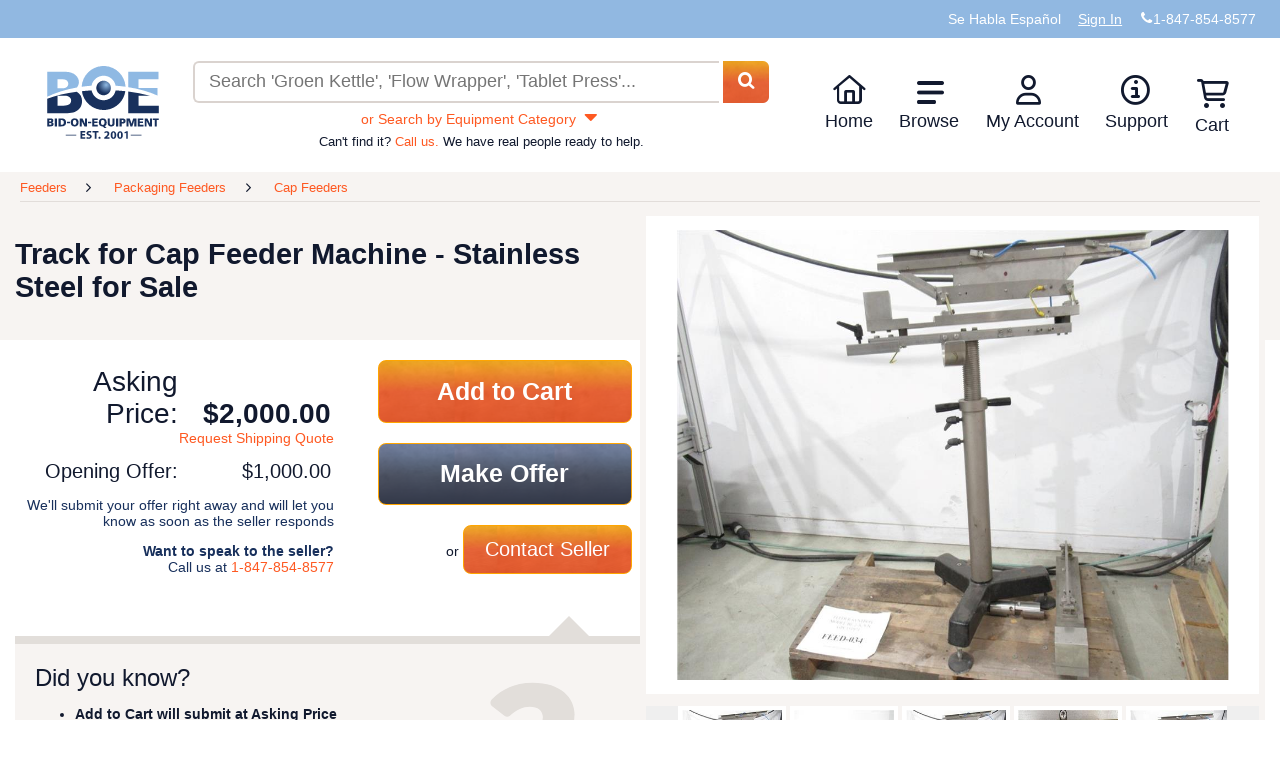

--- FILE ---
content_type: text/html; charset=utf-8
request_url: https://www.bid-on-equipment.com/feeders/packaging-feeders/cap-feeders/378387~track-for-cap-feeder-machine---stainless-steel.htm
body_size: 27355
content:


<!DOCTYPE html>
<html lang="en">
<head id="HeadPortion"><link rel="canonical" href="https://www.bid-on-equipment.com/feeders/packaging-feeders/cap-feeders/378387~track-for-cap-feeder-machine---stainless-steel.htm"></link>
    <!-- Google Tag Manager : Place at top of Head-->
    <link rel="dns-prefetch" href="https://www.googletagmanager.com" />
    <script>(function (w, d, s, l, i) {
            w[l] = w[l] || []; w[l].push({
                'gtm.start':
                    new Date().getTime(), event: 'gtm.js'
            }); var f = d.getElementsByTagName(s)[0],
                j = d.createElement(s), dl = l != 'dataLayer' ? '&l=' + l : ''; j.async = true; j.src =
                    'https://www.googletagmanager.com/gtm.js?id=' + i + dl; f.parentNode.insertBefore(j, f);
        })(window, document, 'script', 'dataLayer', 'GTM-MSXPV2K');</script>
    <!-- Preconnect and Load fonts first for better page load performance -->
    <link rel="dns-prefetch" href="https://ajax.aspnetcdn.com" /><link rel="dns-prefetch" href="https://images.bid-on-equipment.com" /><link rel="preload" href="/fonts/fonts/boe.woff2" as="font" type="font/woff2" crossorigin="" /><link rel="preload" href="/Images/logo-boe-2026.svg" as="image" />
    <!--Preconnect any large images on the page-->
    <link rel="preload" href="/Images/LoadingImage.webp" as="image" />
    <link rel="preload" href="https://Images-edcjb4a9fffkdsfk.z01.azurefd.net/prod-images/378387-0.jpg" as="image" />

    <script type="text/javascript" src="/Scripts/jquery-3.6.0.min.js" defer></script>
    <script type="text/javascript" src="/Scripts/jquery-migrate-1.2.1.min.js" defer></script>
    <script type="text/javascript" src="/Scripts/hoverIntent.min.js" defer></script>
    <script type="text/javascript" src="/Scripts/jquery.dropdown.js" defer></script>
    <script type="text/javascript" src="/Scripts/jquery-ui-1.12.1.custom.min.js" defer></script>
    <script type="text/javascript" src="/Scripts/jquery.formatCurrency-1.4.0.min.js" defer></script>
    <script type="text/javascript" src="/Scripts/knockout-3.5.1.min.js" defer></script>
    <script type="text/javascript">
        var onloadDeligates = [];
        function addOnLoad(delegate) {
            onloadDeligates[onloadDeligates.length] = delegate;
        }

        // Shim to handle inline $(function) calls while jQuery is deferred
        if (typeof window.jQuery === 'undefined') {
            // Only shim $, leave jQuery undefined so plugins wait for the real one
            window.$ = function (arg) {
                if (typeof arg === 'function') {
                    addOnLoad(arg);
                } else {
                    // Return a dummy object that handles .ready() to support $(document).ready()
                    return {
                        ready: function (fn) {
                            if (typeof fn === 'function') addOnLoad(fn);
                        }
                    };
                }
            };
        }

        function onSubmitClicked() {
            $('#loading-panel').show();
            if (validateQuickLogin()) {
                createQuickUser();
                $('#loading-panel').hide();
            }
            else
                $('#loading-panel').hide();
        }
        var maxLoadAttempts = 400; // 12 seconds at 30ms timeout
        var loadingAttempt = 0;
        function executeOnLoad() {
            if ((window.ko == null || window.jQuery == null) && loadingAttempt <= maxLoadAttempts) {
                loadingAttempt++;
                console.log("waiting for KO or jQuery to load.  Attempt: " + loadingAttempt);
                setTimeout(executeOnLoad, 30);
                updateCartBadge();
            }
            else {
                updateCartBadge();
                for (i = 0; i < onloadDeligates.length; i++)
                    onloadDeligates[i]();
            }
        };

        window.onload = executeOnLoad;
    </script>
    <script type="text/javascript" src="/Scripts/functions.min.js?scrptvrsn=20251013" async></script>
    <script type="text/javascript" src="/Scripts/LoginPanelModel.min.js?scrptvrsn=20251121" defer="defer"></script>
    <script src="/Scripts/lazysizes.min.js?v5.3.2" defer></script>
    <script>
        window.lazySizesConfig = window.lazySizesConfig || {};
        lazySizesConfig.loadMode = 1;
        window.lazySizesConfig.requireJs = function (modules, cb) { window.require(modules, cb); };
    </script>
    <script src="/Scripts/ls.unveilhooks.min.js?v5.3.2" async></script>
    <script type="text/javascript" src="/Scripts/userAccountController.min.js?scrptvrsn=20251210" defer></script>
    <script type="text/javascript" src="/Scripts/validator.min.js?scrptvrsn=20231025" defer></script>
    <meta http-equiv="content-language" content="en-us" /><meta http-equiv="x-ua-compatible" content="IE=edge" /><meta name="viewport" content="width=device-width, initial-scale=1.0, maximum-scale=1.0, user-scalable=0" />
   <!-- Application Insights Loading Script - Begin --> 
   <script type="text/javascript">
    (function () {
        var appInsightsConfig = {
            connectionString: "InstrumentationKey=31909934-1dee-4bd6-9f7e-4a8ae5a8611e;IngestionEndpoint=https://southcentralus-0.in.applicationinsights.azure.com/", instrumentationKey: "31909934-1dee-4bd6-9f7e-4a8ae5a8611e"
        };

        function initializeAppInsights() {
            if (window.appInsights && window.appInsights['_isInitialized']) {
                return;
            }
            if (window.Microsoft && window.Microsoft.ApplicationInsights && window.Microsoft.ApplicationInsights.ApplicationInsights) {
                var instance = new window.Microsoft.ApplicationInsights.ApplicationInsights({ config: appInsightsConfig });
                instance.loadAppInsights();
                instance.trackPageView();
                instance['_isInitialized'] = true;
                window.appInsights = instance;
            }
        }

        if (window.Microsoft && window.Microsoft.ApplicationInsights && window.Microsoft.ApplicationInsights.ApplicationInsights) {
            initializeAppInsights();
            return;
        }

        var script = document.createElement('script');
        script.src = 'https://js.monitor.azure.com/scripts/b/ai.2.gbl.min.js';
        script.crossOrigin = 'anonymous';
        script.async = true;
        script.defer = true;
        script.onload = initializeAppInsights;
        document.head.appendChild(script);
    })();
</script>

   <!-- Application Insights Loading Script - End -->  
   <script>(function (w, d, t, r, u) { var f, n, i; w[u] = w[u] || [], f = function () { var o = { ti: "5035390" }; o.q = w[u], w[u] = new UET(o), w[u].push("pageLoad") }, n = d.createElement(t), n.src = r, n.async = 1, n.onload = n.onreadystatechange = function () { var s = this.readyState; s && s !== "loaded" && s !== "complete" || (f(), n.onload = n.onreadystatechange = null) }, i = d.getElementsByTagName(t)[0], i.parentNode.insertBefore(n, i) })(window, document, "script", "/Scripts//bat.js", "uetq");</script>
    <noscript>
        <img src="//bat.bing.com/action/0?ti=5035390&Ver=2" alt="" height="0" width="0" style="display: none; visibility: hidden;" />
    </noscript>
    <title>
	Track for Cap Feeder Machine - Stainless Steel | Cap Feeders
</title><link rel="shortcut icon" href="/Images/favicono.png" />
     <!-- Critical inline styles to prevent render blocking -->
            <style>
                /* Header Styles */
                .PopUpWindow.login-popup {
                    width: 360px;
                    max-width: 90vw;
                    margin-left: -180px;
                }

                .header {
                    width: 100%;
                    background: #fff;
                }

                .header-top {
                    width: 100%;
                }

                .DefaultSection {
                    max-width: 1440px;
                    margin: 0 auto;
                    padding: 0 15px;
                }

                .super-header {
                    list-style: none;
                    margin: 0;
                    padding: 10px 0;
                    display: flex;
                    justify-content: flex-end;
                    align-items: center;
                    gap: 20px;
                }

                .super-header li {
                    display: inline-block;
                }

                .super-header a {
                    color: white;
                    text-decoration: none;
                }

                .header-bottom-main {
                    display: grid;
                    grid-template-areas: 'logo search menu';
                    grid-template-columns: minmax(115px, auto) 1fr minmax(430px, auto);
                    align-items: center;
                    gap: 20px;
                    padding: 15px;
                }

                .toolbox.left {
                    display: none;
                }

                .header-bottom .header-bottom-main .logo-div {
                    grid-area: logo;
                    display: inline-flex;
                    min-height: 73px;
                }                

                #boeLogo {
                   width: 112px;
                    height: 73px;
                }

                .search-wrap {
                    grid-area: search;
                    margin: auto;
                    width: 100%;
                }

                #SearchPanel {
                    width: 100%;
                }

                #MainSearchText {
                    width: 85%;
                    padding: 10px;
                    border: 2px solid #dad3cf;
                    border-radius: 6px 0 0 6px;
                    border-right: 0;
                }

                #MainSearchButton {
                    display: inline;
                    width: auto;
                    padding: 10px 20px;
                    background-color: #fe5922;
                    color: white;
                    border: none;
                    border-radius: 0 6px 6px 0;
                    cursor: pointer;
                }

                .navigationDropDown {
                    grid-area: menu;
                    list-style: none;
                    margin: 0;
                    padding: 0;
                    display: flex;
                }

                .navigationDropDown > li {
                    position: relative;
                    padding: 0 1.2em 0 0;
                }

                .navigationDropDown > li > a {
                    text-decoration: none;
                    color: #012c57;
                    display: block;
                }

                .navigationSubMenu {
                    display: none;
                    position: absolute;
                    background: white;
                    box-shadow: 0 2px 10px rgba(0,0,0,0.1);
                    list-style: none;
                    padding: 0;
                    margin: 0;
                    min-width: 200px;
                    z-index: 1000;
                }

                .navigationDropDown > li:hover .navigationSubMenu {
                    display: block;
                }

                .navigationSubMenu li a {
                    padding: 10px 15px;
                    display: block;
                    color: #012c57;
                    text-decoration: none;
                }

                .navigationSubMenu li a:hover {
                    background-color: #f5f5f5;
                }

                .toolbox.right {
                    display: none;
                }

                .cart-icon-wrapper {
                    position: relative;
                    display: inline-block;
                }

                .cart-badge {
                    position: absolute;
                    top: -5px;
                    right: -10px;
                    background-color: #fe5922;
                    color: white;
                    border-radius: 50%;
                    padding: 2px 6px;
                    font-size: 12px;
                    font-weight: bold;
                }

                @media screen and (max-width: 768px) {
                    .header-bottom-main {
                        grid-template-areas: 'logo menu' 'search search';
                        grid-template-columns: 1fr auto;
                    }

                    .navigationDropDown {
                        display: none;
                    }

                    .toolbox.right {
                        display: block;
                        grid-area: menu;
                    }

                    .search-wrap {
                        grid-column: 1 / -1;
                    }
                }

                @media screen and (max-width: 700px) {
                    .header-bottom-main {
                        grid-template-areas: 'call logo dashes' 'search search search';
                        grid-template-columns: auto 1fr auto;
                }

                @media screen and (max-width: 1130px) {
                    .products-new .product-list {
                        -webkit-columns: auto;
                        -moz-columns: auto;
                        columns: auto;
                    }
                    }

                    .toolbox {
                        display: block;
                    }

                    .toolbox.left {
                        grid-area: call;
                    }

                    .toolbox.right {
                        grid-area: dashes;
                    }

                    .logo-div {
                        grid-area: logo;
                        display: inline-flex;
                        justify-content: center;
                        align-items: center;
                    }

                    .navigationDropDown {
                        display: none;
                    }

                    .search-wrap {
                        grid-column: 1 / -1;
                    }
                }
                /* End Header Styles */

                /* Search Page Styles */
                .breadcrumbs {
                    list-style: none;
                    padding: 10px 0;
                    margin: 0;
                    display: flex;
                    flex-wrap: wrap;
                    gap: 5px;
                }

                .breadcrumbs li {
                    display: inline;
                }

                .breadcrumbs li:not(:last-child)::after {
                    content: " > ";
                    margin: 0 5px;
                }

                .breadcrumbs a {
                    color: #012c57;
                    text-decoration: none;
                }

                .breadcrumbs a:hover {
                    text-decoration: underline;
                }

                .default-section-wrap {
                    background-color: #f7f4f2;
                    padding: 20px 0;
                }

                .heading-header {
                    background-color: #f7f4f2;
                }

                .product-list {
                    list-style: none;
                    margin: 0;
                    padding: 0;
                }

                .product-list li {
                    cursor: pointer;
                    padding: 1em 0;
                    vertical-align: top;
                }

                .product-listing .product-list li {
                    display: inline-block;
                    width: 19%;
                }

                .products-new .product-list {
                    -webkit-columns: 6;
                    -moz-columns: 6;
                    columns: 6;
                }

                .products-new .product,
                .products-latest .product,
                .products-sale .product {
                    display: flex;
                    flex-direction: column;
                    height: 100%;
                }

                .products-latest .product-list li {
                    display: inline-block;
                    width: 49%;
                }

                .products-latest .product-list li:nth-child(2n+1) {
                    margin-right: 2%;
                }

                .products-sale .product-list li {
                    display: inline-block;
                    width: 32.6%;
                    margin-right: 1%;
                }

                .products-sale .product-list li:nth-child(3n) {
                    margin-right: 0;
                }

                @media screen and (max-width: 1230px) {
                    .product-listing .product-list li {
                        width: 24.6%;
                    }
                }

                @media screen and (max-width: 1130px) {
                    .products-new .product-list {
                        -webkit-columns: auto;
                        -moz-columns: auto;
                        columns: auto;
                    }

                    .products-new .product-list li {
                        display: inline-block;
                        width: 32.5%;
                        margin-right: 1%;
                    }

                    .products-new .product-list li:nth-child(3n) {
                        margin-right: 0;
                    }

                    .products-sale .product-list li {
                        width: 49%;
                        margin-right: 2%;
                    }

                    .products-sale .product-list li:nth-child(3n) {
                        margin-right: 2%;
                    }

                    .products-sale .product-list li:nth-child(2n) {
                        margin-right: 0;
                    }
                }

                @media screen and (max-width: 1024px) {
                    .product-listing .product-list li {
                        width: 32.6%;
                    }
                }

                @media screen and (max-width: 700px) {
                    .product-listing .product-list li {
                        width: 49%;
                    }

                    .products-new .product-list li {
                        width: 49%;
                        margin-right: 2%;
                    }

                    .products-new .product-list li:nth-child(2n) {
                        margin-right: 0;
                    }
                }

                @media screen and (max-width: 320px) {
                    .product-listing .product-list li {
                        width: 100%;
                    }

                    .products-new .product-list li,
                    .products-sale .product-list li {
                        width: 100%;
                        margin-right: 0;
                    }

                    .products-sale .product-list li:nth-child(3n) {
                        margin-right: 0;
                    }

                    .products-latest .product-list li {
                        width: 100%;
                    }

                    .products-latest .product-list li:nth-child(2n+1) {
                        margin-right: 0;
                    }
                }

                .product {
                    display: block;
                    border-radius: 6px;
                }

                .product-image-container {
                    position: relative;
                    display: block;
                    border-radius: 6px 6px 0 0;
                    overflow: hidden;
                }

                .product-image {
                    display: block;
                    width: 100%;
                    height: 140px;
                    object-fit: cover;
                }

                .sale-icon {
                    position: absolute;
                    top: 5px;
                    right: 5px;
                    width: 50px;
                    height: 44px;
                    z-index: 10;
                }

                .product-name {
                    display: block;
                    color: #fff;
                    font-weight: 500;
                    font-size: 0.85em;
                    background: #11192e;
                    border-radius: 0 0 6px 6px;
                    padding: 0.4em 0.6em;
                    height: 3em;
                    hyphens: auto;
                    transition: background-color 0.25s ease-out;
                    overflow: hidden;
                    line-height: 1.1em;
                }

                .product-details {
                    color: #11192e;
                    display: block;
                }

                .product-detail {
                    display: inline-block;
                    margin-top: 0.2em;
                    width: 48.5%;
                }

                .product-detail.product-detail-newest,
                .fullrow .product-detail {
                    width: 100%;
                }

                .product-detail-name {
                    display: block;
                    font-size: 0.7em;
                }

                .product-detail-value {
                    display: block;
                    font-weight: bold;
                    font-size: 15px;
                    white-space: nowrap;
                    overflow: hidden;
                }

                .product-detail-left {
                    text-align: left;
                }

                .product-detail-right {
                    text-align: right;
                }

                .product-details .product-detail:last-child,
                .fullrow .product-detail:last-child {
                    text-align: center;
                }

                .product:hover .product-name,
                .product:focus .product-name {
                    background-color: #862201;
                    transition: background-color 0.25s ease-in;
                }

                .product:hover .product-details,
                .product:focus .product-details {
                    color: #862201;
                    transition: color 0.25s ease-in;
                }

                .stoppropagation {
                    text-decoration: none;
                    color: inherit;
                }

                .OrangeButton {
                    background-color: #fe5922;
                    color: white;
                    border: none;
                    padding: 10px 20px;
                    border-radius: 6px;
                    cursor: pointer;
                    font-weight: bold;
                }

                .OrangeButton:hover {
                    background-color: #e54d1d;
                }

                /* Align .button with SCSS source (SiteMaster.scss) */
                .button {
                    margin: 0 auto 20px auto;
                    display: block;
                    text-decoration: none;
                    color: #fff;
                    text-align: center;
                    width: 250px;
                    line-height: 35px;
                    height: 47px;
                    background: url('/Images/button.jpg') no-repeat top left orange;
                    background-size: 100% 100%;
                    font-size: 30px;
                    border-radius: 5px;
                }
                .button:hover { filter: brightness(0.92); }

                .col-sm-6 {
                    width: 50%;
                    padding: 15px;
                    box-sizing: border-box;
                }

                @media screen and (max-width: 768px) {
                    .col-sm-6 {
                        width: 100%;
                    }
                }
                /* End Search Page Styles */

                #loginPanel .PopUpWindow.login-popup {
                    width: auto !important;
                    max-width: 460px !important; /* widened to restore two-column quick register */
                    left: 50% !important;
                    top: 50% !important;
                    transform: translate(-50%, -50%) !important;
                    margin: 0 !important;
                }

                #loginPanel .PopUpWindow.login-popup .PopUpBody {
                    overflow: hidden !important;
                }

                #loginPanel .PopUpWindow.login-popup #LoginButton {
                    display: inline-block;
                }

                @media screen and (max-width: 479px) {
                    #loginPanel .PopUpWindow.login-popup {
                        width: 90% !important;
                        max-width: none !important;
                    }
                }
            </style>
    <link id="preloadedStylesheet" rel="preload" href="/Styles/SiteMaster.min.css?scriptVersion=20260108" as="style" onload="this.onload=null;this.rel=&#39;stylesheet&#39;" />
    <noscript><link rel="stylesheet" href="/Styles/SiteMaster.min.css?scriptVersion=20260108" /></noscript>
    
    <link rel="preload" href="/Styles/jquery-ui-1.12.1.custom.min.css" as="style" onload="this.onload=null;this.rel='stylesheet'">
    <noscript><link rel="stylesheet" href="/Styles/jquery-ui-1.12.1.custom.min.css" /></noscript>
    <script type="text/javascript">
        function search(e) {
            e = e || window.event;
            if (e.preventDefault) e.preventDefault();

            var rawSearchText = $('#MainSearchText').val() || '';
            var trimmed = rawSearchText.trim();

            // Always navigate to the site's /search route (ignore current page path)
            // Include SearchText query parameter only when non-empty.
            var targetUrl = '/search' + (trimmed.length > 0 ? '/?SearchText=' + encodeURIComponent(trimmed) : '');

            window.location.href = targetUrl;
            return false;
        }
    </script>
    <script type="text/javascript">
        document.addEventListener("DOMContentLoaded",
            function () {
                if ($.browser !== undefined && ($.browser.version == 11 || ($.browser.version == 10 && $.browser.msie)))
                    $('ul.dropdown')[0].style.marginTop = '-4px';
            });

        function checkUser() {
            $.ajax(
                {
                    type: "POST",
                    url: "/DLSUserControlHelper.asmx/CurrentUser?scrptvrsn=1",
                    data: "{}",
                    contentType: "application/json; charset=utf-8",
                    dataType: "json",
                    success: function (msg) {
                        if (msg.d !== null && msg.d !== undefined) {
                            var span = $('<span>').html('Welcome ' + msg.d);
                            $('#loggedinIndicator').html(span);
                        }
                    }
                }
            );
        }

        function HideAds() {
            //Hide Ads on MyBidOn/Messages.aspx
            if (document.URL && document.URL.toLowerCase().indexOf('mybidon/messages.aspx') > -1) {
                $('.googleAds').hide();
            }
        }

        document.addEventListener("DOMContentLoaded",
            function () {
                IsUserLoggedInAny();
                IsUserLoggedInAdmin();
                HideAds();
                //FeaturedItemDisplayScripts.init();

                if ($('#hiddenDisplayFeaturedItems').val() != null && $('#hiddenDisplayFeaturedItems').val().toLowerCase() == 'false') {
                    //stupid hack to re-align the banners
                    $('#rightColumnTd').css('vertical-align', 'middle');
                    $('#leftColumnTd').css('vertical-align', 'middle');
                }

                $(".water").each(
                    function () {
                        $tb = $(this);
                        if ($tb.val() != this.title) {
                            $tb.removeClass("water");
                        }
                    }
                );

                $(".water").focus(
                    function () {
                        $tb = $(this);
                        if ($tb.val() == this.title) {
                            $tb.val("");
                            $tb.removeClass("water");
                        }
                    }
                );

                $(".water").blur(
                    function () {
                        $tb = $(this);
                        if ($.trim($tb.val()) == "") {
                            $tb.val(this.title);
                            $tb.addClass("water");
                        }
                    }
                );


                $(window).bind(
                    "load",
                    function () {
                        //console.log('window.bind');
                        if (document.all) {
                            var availW = document.body.clientWidth;
                            var availH = document.body.clientHeight;
                        } else {
                            availW = innerWidth; availH = innerHeight;
                        }
                        if ((availW <= 1280) && (availH <= 768)) {
                            $(".OverLayBig").css('height', availH - 50 + 'px').css('width', availW - 45 + 'px').css('overflow', 'auto').css('top', '0').css('left', '0').css('margin-left', '0').css('margin-top', '0');
                        }
                    }
                );

                $.each(
                    document.getElementsByTagName("input"),
                    function (i, v) {
                        if (v.type == "password" || v.type == "search" || v.type == "text" || !v.getAttribute("type")) {
                            if (!v.getAttribute("autocomplete"))
                                v.setAttribute("autocomplete", "off");
                        }
                    }
                );

            }
        );


        function RedirectLogin(loginButton) {
            var returnUrl = location.href.replace(location.protocol + '//', '').substring(location.href.replace(location.protocol + '//', '').indexOf('/'));

            if (returnUrl != undefined && returnUrl != null && returnUrl != "/") {
                loginButton.href = "/login.htm?ReturnUrl=" + returnUrl;
            }
            return false;
        }

        //function asyncloadBBBImage() {
        //    var img = new Image(),
        //        url = 'https://seal-chicago.bbb.org/seals/blue-seal-120-61-wwwbidonequipmentcom-88174673.png',
        //        container = document.getElementById("holder-div");

        //    img.onload = function () {
        //        if (container) {
        //            container.appendChild(img);
        //        }
        //    };
        //    img.alt = "Click for the BBB Business Review of this Industrial Equipment & Supplies in Algonquin IL";
        //    img.style = 'border: 0; height: 44px;';
        //    img.src = url;
        //}

        function logOut() {
            $.ajax(
                {
                    type: "POST",
                    url: "/DLSUserControlHelper.asmx/LogOut?scrptvrsn=1",
                    data: "{}",
                    contentType: "application/json; charset=utf-8",
                    dataType: "json",
                    success: function (msg) {
                        window.location = '/';
                        checkUser();
                    }
                }
            );
            return false;
        }

        window.alert =
            function (string) {
                $('#customAlert .info').html(string);
                $('#customAlert').show();
            }

        function closeAlert() {
            $('#customAlert .info').html('');
            $('#customAlert').hide();
        };
    </script>
    <script defer="defer" type="text/javascript" src="/Scripts/MessagesViewController.min.js?scrptvrsn=20250128" async></script>
    <script defer="defer" type="text/javascript" src="/Scripts/hoverIntent.min.js?scrptvrsn=20251121" async></script>
    <script defer="defer" type="text/javascript" src="/Scripts/ItemsExpirationController.min.js?scrptvrsn=20251121" async></script>
    
    <meta name="robots" content="index, follow">
    <script type="application/ld+json">{"@context":"https://schema.org/","@type":"Product","name":"Track for Cap Feeder Machine - Stainless Steel","image":"https://images.bid-on-equipment.com/prod-images/378387-0.jpg","description":"Stainless steel Track for Cap Feeder machineAdditional Prep Fees May Apply","category":"1470","brand": "","mpn": "","sku":"378387","offers": {"@type":"Offer","url":"https://www.bid-on-equipment.com/feeders/packaging-feeders/cap-feeders/378387~track-for-cap-feeder-machine---stainless-steel.htm","priceCurrency":"USD","price":"2000.00","priceValidUntil":"2030-01-17","availability": "InStock","itemCondition": "UsedCondition"}}</script>
    
    <style>
        /* Critical Item Page CSS */
        .ItemPage {
            font-weight: 400;
        }

        .ItemPage a {
            cursor: pointer;
        }

        .ItemPage .product-listing.tan {
            background-color: #F7F4F2;
        }

        .ItemPage .ItemBidSection {
            background-color: white;
            min-height: 648px;
            margin-bottom: 20px;
        }

        #title-and-gallery {
            position: relative;
        }

        #title-and-gallery h1 {
            padding: 1em 0;
            margin: 0;
        }

        #title-and-gallery div {
            width: 50%;
        }

        #title-and-gallery div div {
            width: auto;
        }

        #title-and-gallery #product-image-gallery {
            position: absolute;
            top: 0;
            right: 0;
            width: 50%;
            background-color: #F7F4F2;
            padding-bottom: 18px;
        }

        #title-and-gallery #product-image-gallery .div-img-wrapper {
            width: 100%;
        }

        #title-and-gallery #product-image-gallery #product-image {
            background-color: white;
            margin: 1%;
            position: relative;
            height: 478px;
            width: 98%;
        }

        #title-and-gallery #product-image-gallery #product-image img {
            position: absolute;
            top: 50%;
            left: 50%;
            -webkit-transform: translate(-50%, -50%);
            -ms-transform: translate(-50%, -50%);
            transform: translate(-50%, -50%);
            min-height: 450px;
            height: 475px;
            max-height: 90%;
            max-width: 90%;
            display: block;
            border: 4px solid white;
        }

        #title-and-gallery #product-image-gallery #rotator {
            padding-bottom: 18px;
            margin: 1%;
            display: inline-flex;
            min-height: 110px; /* Reserves space for thumbnails + borders */
        }

        #title-and-gallery #product-image-gallery #rotator:after {
            clear: both;
        }

        #title-and-gallery #product-image-gallery #rotator button {
            border: none;
        }

        #title-and-gallery #product-image-gallery #rotator button svg {
            width: 10px;
            height: 100px;
            cursor: pointer;
            padding: 4px 5px;
            display: block;
            float: left;
        }

        #title-and-gallery #product-image-gallery #rotator button svg path {
            fill: #E2DEDA;
        }

        #title-and-gallery #product-image-gallery #rotator button:hover svg path,
        #title-and-gallery #product-image-gallery #rotator button:active svg path {
            fill: #FE5922;
        }

        #title-and-gallery #product-image-gallery #rotator .ImageList {
            float: left;
            width: 90%;
        }

        #title-and-gallery #product-image-gallery #rotator .ImageList li img {
            max-width: 100px;
            height: 100px;
            border: 4px solid white;
            cursor: pointer;
            margin: 0;
            padding: 0;
        }

        /* Critical Layout Styles from SiteMaster.scss and products.scss */
        .DefaultSection {
            max-width: 1440px;
            margin: 0 auto;
        }

        #price-and-bid {
            margin: 20px 0;
            font-size: 14px;
            width: 50%; /* Left column width */
        }

        #price-and-bid #price {
            width: 50%;
            text-align: right;
            display: inline-block;
            vertical-align: top;
            margin: 1%;
        }

        #price-and-bid #price .label {
            width: 50%;
            display: inline-block;
            font-size: 2em;
        }

        #price-and-bid #price #asking-price, 
        #price-and-bid #price #minimum-offer {
            width: 48%;
            margin: 0 1%;
            display: inline-block;
        }

        #price-and-bid #price #asking-price {
            font-size: 2em;
            font-weight: 700;
        }

        #price-and-bid #price #request-shipping-link {
            margin-top: 0;
        }

        #price-and-bid #price #minimum-offer,
        #price-and-bid #price #OpeningOfferLabel {
            font-size: 1.4em;
        }

        #price-and-bid #bid-buttons {
            margin: 0 1%;
            text-align: right;
            display: inline-block;
            vertical-align: top;
            width: 45%;
        }

        #price-and-bid #bid-buttons ul {
            padding-left: 0;
            margin: 0;
        }

        #price-and-bid #bid-buttons li {
            list-style: none;
            display: block;
            width: 100%;
        }

        #price-and-bid #bid-buttons .button {
            width: 90%;
            display: inline-flex;
            justify-content: center;
            align-items: center;
            font-size: 1.8em;
            font-weight: 700;
            padding: 1.2em 1em;
            border-radius: 8px;
            box-sizing: border-box;
            border: 1px solid #FE5922;
        }

        #price-and-bid #bid-buttons .button.contact-seller {
            font-size: 1.4em;
            font-weight: 400;
            width: 60%;
        }

        .did-you-know-panel {
            width: 50%;
        }

        .did-you-know-panel #did-you-know-callout {
            width: 92%;
            height: 20px;
            text-align: right;
            margin: 0;
            padding: 0;
            position: relative;
        }

        .did-you-know-panel #did-you-know-callout svg {
            height: 21px;
            width: 41px;
            margin: 0;
            padding: 0;
            display: block;
            position: absolute;
            right: 0;
            top: 0;
        }

        .did-you-know-panel #did-you-know-callout svg path {
            fill: #E2DEDA;
        }

        .did-you-know-panel #did-you-know {
            background-color: #F7F4F2;
            border-top: 8px solid #E2DEDA;
            width: 100%;
            padding: 20px;
            font-size: 14px;
            position: relative;
            box-sizing: border-box;
        }

        .did-you-know-panel #did-you-know #question-mark {
            float: right;
            display: inline-block;
            width: 30%;
            aspect-ratio: 1 / 1;
        }

        .did-you-know-panel #did-you-know #question-mark svg {
            width: 100%;
            height: auto;
        }

        .did-you-know-panel #did-you-know #question-mark svg path {
            fill: #E2DEDA;
        }

        .did-you-know-panel #more-tips-link {
            text-align: center;
        }

        .did-you-know-panel #more-tips-link button svg {
            width: 15px;
            height: 15px;
            vertical-align: text-bottom;
        }

        .did-you-know-panel #more-tips-link button svg path {
            fill: #FE5922;
        }

        .ItemDescriptionSection {
            font-size: 14px;
        }

        .ItemDescriptionSection .div-itemDetails {
            width: 30%;
            display: inline-block;
            vertical-align: text-top;
        }

        .ItemDescriptionSection .div-itemDescription {
            width: 38%;
            display: inline-block;
            vertical-align: text-top;
        }

        .ItemDescriptionSection .div-itemShipping {
            width: 25%;
            display: inline-block;
            vertical-align: text-top;
        }

        /* Mobile/Tablet Breakpoints */
        @media screen and (max-width: 899px) {
            #title-and-gallery h1 {
                padding: 1em 0;
                margin: 0;
            }

            #title-and-gallery div {
                width: 100%;
            }

            #title-and-gallery div div {
                width: auto;
            }

            #title-and-gallery #product-image-gallery {
                position: relative;
                width: 100%;
            }

            #price-and-bid, 
            .did-you-know-panel,
            .did-you-know-panel #did-you-know-callout, 
            .did-you-know-panel #did-you-know {
                width: 100%;
            }
        }

        @media screen and (max-width: 815px) {
            .ItemDescriptionSection .div-itemDetails, 
            .ItemDescriptionSection .div-itemDescription, 
            .ItemDescriptionSection .div-itemShipping {
                width: 100%;
                display: block;
                margin: 1em 0;
            }
        }

        @media only screen and (max-width: 479px) {
            #title-and-gallery h1 {
                font-size: 1.5em;
            }

            #title-and-gallery #product-image-gallery #rotator .ImageList {
                width: 85%;
            }
        }
    </style>
    <link rel="stylesheet" href="/Styles/products.min.css?scriptVersion=20251121" media="print" onload="this.media='all'" />
    <noscript><link rel="stylesheet" href="/Styles/products.min.css?scriptVersion=20251121" /></noscript>
    <script type="text/javascript" src="/Scripts/validations.min.js" defer></script>
    <script type="text/javascript" src="/Scripts/ViewItem.min.js?scriptVersion=20251210" defer></script>
    <script type="text/javascript" src="/Scripts/ShoppingCartViewController.min.js?scriptVersion=20251121" defer></script>
    <script type="text/javascript">
        var itemId;
        function GetURLParams() {
            var tokens = window.location.href.split('/');
            var path = tokens[tokens.length - 1];
            itemId = path.substring(0, path.indexOf('~'));
        };
        GetURLParams();
    </script>
    <script type="text/javascript">
        var self;
        document.addEventListener("DOMContentLoaded", function () {
            self = new ViewItem(
                'MainContent_ItemIdTD',
                'MainContent_CommentsTextBox'
            );
        });
    </script>
<meta name="description" content="Track for Cap Feeder Machine - Stainless Steel from Bid On Equipment. BOE offers an extensive inventory of competitively priced Cap Feeders." /></head>
<body id="body" style="position: relative; min-height: 100%; top: 0px;" cz-shortcut-listen="true">
    <!-- Google Tag Manager (noscript) -->
    <noscript>
        <iframe src="https://www.googletagmanager.com/ns.html?id=GTM-MSXPV2K"
            height="0" width="0" style="display: none; visibility: hidden"></iframe>
    </noscript>
    <!-- End Google Tag Manager (noscript) -->
    <div id="overlay" class="menu-overlay"></div>
    <div id="mainSection" class="mainSection">
        <div id="customAlert" style="display: none;">
            <div class="Blur" style="z-index: 100000"></div>
            <div class="PopUpWindow" style="margin: -64px 0px 0px -267px; z-index: 100000;">
                <div class="PopUpHeader">
                    <span style="display: inline-block; white-space: nowrap; overflow: hidden;">&nbsp;</span>
                    <input type="button" class="CloseButton" value="X" onclick="closeAlert()" aria-label="Close alert dialog" />
                </div>
                <div class="PopUpBody info" style="width: 500px; height: 5em; text-align: center; display: table-cell; vertical-align: middle; overflow-y: auto;"></div>
            </div>
        </div>
        <div id="confirmCallback" style="display: none;">
            <div class="Blur" style="z-index: 90000"></div>
            <div class="PopUpWindow" style="margin: -64px 0px 0px -267px; z-index: 90001;">
                <div class="PopUpHeader">
                    <span style="display: inline-block; white-space: nowrap; overflow: hidden;">&nbsp;</span>
                    <input type="button" class="CloseButton" value="X" onclick="$('#confirmCallback').hide();" aria-label="Close confirmation dialog"/>
                </div>
                <div class="PopUpBody" style="width: 500px; height: 5em; text-align: center; display: table-cell; vertical-align: middle; overflow-y: auto;">
                    <div class="info"></div>
                    <div>
                        <input id="confirmCallbackOKButton" type="button" value="OK" aria-label="Confirm action" />
                        <input type="button" value="Cancel" onclick="$('#confirmCallback').hide();" class="OrangeButton" aria-label="Cancel action"/>
                    </div>
                </div>
            </div>
        </div>
        <div id="loading-panel" style="display: none;">
            <div class="Blur" style="z-index: 50000"></div>
            <img class="lazyload" data-src="/Images/loading.gif" alt="Loading content" style="z-index: 50001; position: absolute; top: 50%; left: 50%; height: auto; width: auto; opacity: 1.0; margin: -113px 0 0 -113px;" />
        </div>
        <form method="post" action="./378387~track-for-cap-feeder-machine---stainless-steel.htm?ItemId=378387" id="form1">
<div class="aspNetHidden">
<input type="hidden" name="__EVENTTARGET" id="__EVENTTARGET" value="" />
<input type="hidden" name="__EVENTARGUMENT" id="__EVENTARGUMENT" value="" />
<input type="hidden" name="__VIEWSTATE" id="__VIEWSTATE" value="/[base64]/[base64]/y+GU5LU1e6HiQxoQ/DY=" />
</div>

<script type="text/javascript">
//<![CDATA[
var theForm = document.forms['form1'];
if (!theForm) {
    theForm = document.form1;
}
function __doPostBack(eventTarget, eventArgument) {
    if (!theForm.onsubmit || (theForm.onsubmit() != false)) {
        theForm.__EVENTTARGET.value = eventTarget;
        theForm.__EVENTARGUMENT.value = eventArgument;
        theForm.submit();
    }
}
//]]>
</script>


<script src="https://ajax.aspnetcdn.com/ajax/4.6/1/WebForms.js" defer type="text/javascript"></script>
<script type="text/javascript">
//<![CDATA[
window.WebForm_PostBackOptions||document.write('<script type="text/javascript" src="/WebResource.axd?d=eU_vjztrFPr6b3Z3UXtX2dQY80uSfzjMTJjDh_FgDi7KBeA94Z7oottkIgTcQ7ITJRTXofa_cF7_dmZItgrhOQ0oqAY1&amp;t=638901346200000000"><\/script>');//]]>
</script>



<script src="https://ajax.aspnetcdn.com/ajax/4.6/1/MicrosoftAjax.js" defer type="text/javascript"></script>
<script type="text/javascript">
//<![CDATA[
(window.Sys && Sys._Application && Sys.Observer)||document.write('<script type="text/javascript" src="/ScriptResource.axd?d=4PlYT_mga0BIi7eMSTFhGRaotrchyLFgim8ZNgJE8Dc8h-qtKRiJpvKY9xGBDbYDqiBrWVsTy3Xs1e3qiW3POB7F6ANmf1Rr-HZ3Mk0VPu2CtL4M3Gld0Cbplu0BgLij0oZyS0RjKSVCBxptShuy7qk2Q3SRVbgExVPAas3AWf9z_o3A0&t=345ad968"><\/script>');//]]>
</script>

<script src="https://ajax.aspnetcdn.com/ajax/4.6/1/MicrosoftAjaxWebForms.js" defer type="text/javascript"></script>
<script type="text/javascript">
//<![CDATA[
(window.Sys && Sys.WebForms)||document.write('<script type="text/javascript" src="/ScriptResource.axd?d=hKaNn7upSbHxkJ24R9NPcDhN_MfgYpZCp1Sz9yfWjwxNhkHmkxay8ETQ7uJre-tpedA-S6yZyTN8HaJkyCC-oYp49ipusvBWwxtu1jVty0pCl0vbWBjxE2zRcph01ybE7yrLvMcv7k7nO7oLt59F-7886kM3BseXwN9eNxMiIG2nXkU10&t=345ad968"><\/script>');//]]>
</script>

            <script type="text/javascript">
//<![CDATA[
document.addEventListener('DOMContentLoaded', function() { Sys.WebForms.PageRequestManager._initialize('ctl00$ctl13', 'form1', [], [], [], 90, 'ctl00'); });
//]]>
</script>

            <div id="loginPanel" style="display: none;">
                <input type="hidden" id="PostBackURLHiddenField" value="" />
                <input type="hidden" id="IsAdminLinkHiddenField" value="" />
                <input type="hidden" id="NoRedirectHiddenField" value="" />
                <div class="Blur"></div>
                <div class="PopUpWindow login-popup">
                    <div style="position: relative; padding: 25px;">
                        <a data-bind="event: {click: Close}" style="position: absolute; top: 0px; right: 0px; padding: 8px 15px 0px 0px; cursor: pointer; font-size: 26px; font-weight: 900" aria-label="Close login popup">X</a>
                        <div style="white-space: nowrap; overflow: hidden;">
                            <span style="font-size: 42px; font-weight: 100;">Login</span>
                            <span data-bind="html: ErrorMessage" style="margin-right: 25px; width: 205px; display: inline-block; text-align: center; color: red;"></span>
                        </div>
                        <div style="margin-top: 10px;">
                            <label style="font-size: 13px; font-weight: 700;">E-mail</label><span style="color: red; font-weight: bold;" data-bind="visible: IsUserNameNotValid">*</span>
                        </div>
                        <input name="username" id="username" style="margin: 0px; padding: 1% 5%; width: 89%; border: 2px #dad3cf solid" type="text" class="rounded-input" data-bind="textInput: UserName" onkeydown='LoginEnterKey(event);' aria-label="Login username" />
                        <div style="margin-top: 10px;">
                            <label style="font-size: 13px; font-weight: 700;">Password</label><span style="color: red; font-weight: bold;" data-bind="visible: IsPasswordNotValid">*</span>
                        </div>
                        <input type="password" class="rounded-input" data-bind="textInput: Password" onkeydown='LoginEnterKey(event);' style="width: 89%; margin: 0px; padding: 1% 5%;" aria-label="Password"/>
                        <div style="margin-top: 10px;">
                            <input id="rememberMyCheckBox" type="checkbox" class="rounded-input" style="width: 26px; height: 26px; margin: 0px 5px 0px 0px; padding: 0;" data-bind="checked: IsRememberMe" /><label for="rememberMyCheckBox" style="vertical-align: super;">Keep me signed in.</label>
                        </div>
                        <a id="LoginButton" class="button" data-bind="event: { click: Login }" style="cursor: pointer; width: 100%; font-size: 32px; height: 1.5em; margin: 10px 0px;">Login</a>
                        <div>
                            <a style="font-size: 13px; font-weight: 700; float: left;" href="/Account/ForgotPassword.aspx">Forgot Password</a>
                            <a style="font-size: 13px; font-weight: 700; float: right;" href="/Account/Register.aspx">Register for FREE</a>
                            <div class="clear"></div>
                        </div>
                        <div id="QuickRegistartionDiv" style="margin-top: 4px">
                            <div style="text-align: center; margin-top: 0.5em; margin-bottom: 0.5em">
                                <label style="font-size: 14px;">Registered Customers can make Offers below Asking Price</label>
                            </div>
                            <div style="text-align: center; margin-top: 0.5em; margin-bottom: 0.5em;">
                                <label style="font-size: 14px; font-weight: 700; color: #fe5922;">Quick Register</label>
                            </div>
                            <div class="flex-container">
                                <div class="row">
                                    <div class="registerdivColumnForLogin">
                                        <label class="registerLabelColumnForLogin" for="firstNameTextBoxQuick">First Name</label>
                                        <input id="firstNameTextBoxQuick" aria-label="First Name" class="registerInputColumnForLogin" type="text" autocomplete="off" pattern="([\-\\\/’'\x00-\x7F\xC0-\xFFÁáÀàÂâǍǎĂăÃãẢảȦȧẠạÄäÅåḀḁĀāĄąᶏȺⱥȀȁẤấẦầẪẫẨẩẬậẮắẰằẴẵẲẳẶặǺǻǠǡǞǟȀȁȂȃḂḃĆćĈĉČčĊċÇçḈḉƇƈĎďḊḋÉéÈèÊêḘḙĚěĔĕẼẽḚḛẺẻĖėËëĒēȨȩĘęᶒɆɇȄȅẾếỀềỄễỂểḜḝḖḗḔḕȆȇẸẹỆệḞḟǴǵĞğĜĝǦǧĠġĢģḠḡĤĥȞȟḦḧḢḣḨḩḤḥḪḫİÍíÌìĬĭÎîǏǐÏïḮḯĨĩĮįĪīỈỉȈȉȊȋỊịḬḭĴĵɈɉJ̌ǰĹĺĽľĻļḶḷḸḹḼḽḺḻŁłĿŀḾḿṀṁṂṃŃńǸǹŇňÑñṄṅŅņṆṇṊṋṈṉN̈n̈ÓóÒòŎŏÔôỐốỒồỖỗỔổǑǒÖöȪȫŐőÕõṌṍṎṏȬȭȮȯȰȱØøǾǿǪǫǬǭŌōṒṓŌ̂ō̂ṐṑỎỏȌȍȎȏƠơỚớỜờỠỡỞởỢợỌọỘộṔṕṖṗⱣᵽƤƥP̃p̃ŔŕŘřṘṙŖŗȐȑȒȓṚṛṜṝṞṟŚśṤṥŜŝŠšṦṧṠṡẛŞşṢṣṨṩȘșS̩s̩ŤťṪṫŢţṬṭȚțṰṱṮṯÚúÙùŬŭÛûǓǔŮůÜüǗǘǛǜǙǚǕǖŰűŨũṸṹŲųŪūṺṻỦủȔȕȖȗƯưỨứỪừỮữỬửỰựỤụṲṳṶṷṴṵṼṽṾṿẂẃẀẁŴŵẄẅẆẇẈẉW̊ẘⱲⱳẌẍẊẋÝýỲỳŶŷẙŸÿỸỹẎẏȲȳỶỷỴỵŹźẐẑŽžŻżẒẓẔẕƵƶȤȥⱫⱬ]|[\w])+" title="First Name" />
                                    </div>
                                    <div class="registerdivColumnForLogin">
                                        <label class="registerLabelColumnForLogin" for="lastNameTextBoxQuick">Last Name</label>
                                        <input id="lastNameTextBoxQuick" aria-label="Last Name" class="registerInputColumnForLogin" type="text" autocomplete="off" pattern="([\-\\\/’'\x00-\x7F\xC0-\xFFÁáÀàÂâǍǎĂăÃãẢảȦȧẠạÄäÅåḀḁĀāĄąᶏȺⱥȀȁẤấẦầẪẫẨẩẬậẮắẰằẴẵẲẳẶặǺǻǠǡǞǟȀȁȂȃḂḃĆćĈĉČčĊċÇçḈḉƇƈĎďḊḋÉéÈèÊêḘḙĚěĔĕẼẽḚḛẺẻĖėËëĒēȨȩĘęᶒɆɇȄȅẾếỀềỄễỂểḜḝḖḗḔḕȆȇẸẹỆệḞḟǴǵĞğĜĝǦǧĠġĢģḠḡĤĥȞȟḦḧḢḣḨḩḤḥḪḫİÍíÌìĬĭÎîǏǐÏïḮḯĨĩĮįĪīỈỉȈȉȊȋỊịḬḭĴĵɈɉJ̌ǰĹĺĽľĻļḶḷḸḹḼḽḺḻŁłĿŀḾḿṀṁṂṃŃńǸǹŇňÑñṄṅŅņṆṇṊṋṈṉN̈n̈ÓóÒòŎŏÔôỐốỒồỖỗỔổǑǒÖöȪȫŐőÕõṌṍṎṏȬȭȮȯȰȱØøǾǿǪǫǬǭŌōṒṓŌ̂ō̂ṐṑỎỏȌȍȎȏƠơỚớỜờỠỡỞởỢợỌọỘộṔṕṖṗⱣᵽƤƥP̃p̃ŔŕŘřṘṙŖŗȐȑȒȓṚṛṜṝṞṟŚśṤṥŜŝŠšṦṧṠṡẛŞşṢṣṨṩȘșS̩s̩ŤťṪṫŢţṬṭȚțṰṱṮṯÚúÙùŬŭÛûǓǔŮůÜüǗǘǛǜǙǚǕǖŰűŨũṸṹŲųŪūṺṻỦủȔȕȖȗƯưỨứỪừỮữỬửỰựỤụṲṳṶṷṴṵṼṽṾṿẂẃẀẁŴŵẄẅẆẇẈẉW̊ẘⱲⱳẌẍẊẋÝýỲỳŶŷẙŸÿỸỹẎẏȲȳỶỷỴỵŹźẐẑŽžŻżẒẓẔẕƵƶȤȥⱫⱬ]|[\w])+" title="Last Name" />
                                    </div>
                                </div>
                                <div class="row">
                                    <div class="registerdivColumnForLogin">
                                        <label class="registerLabelColumnForLogin" for="userNameTextBoxQuick">Email</label>
                                        <input id="userNameTextBoxQuick" aria-label="User Name" class="registerInputColumnForLogin" type="text" autocomplete="off" pattern="^([0-9a-zA-Z]([+\-\.\w]*[0-9a-zA-Z])*@([0-9a-zA-Z][\-\w]*[0-9a-zA-Z]\.)+[a-zA-Z]{2,9})$" title="Email" />
                                    </div>
                                    <div class="registerdivColumnForLogin">
                                        <label class="registerLabelColumnForLogin" for="userNameConfirmTextBox">Confirm Email</label>
                                        <input id="userNameConfirmTextBox" aria-label="Confirm User Name" class="registerInputColumnForLogin" type="text" autocomplete="off" title="Confirm Email" match="userNameTextBoxQuick" />
                                    </div>
                                </div>
                                <div class="row">
                                    <div class="registerdivColumnForLogin">
                                        <label class="registerLabelColumnForLogin" for="passwordTextBoxQuick">Password</label>
                                        <input id="passwordTextBoxQuick" aria-label="Password" class="registerInputColumnForLogin" type="password" autocomplete="off" pattern="^.*(?=.{6,})(?=.*\d)(?=.*[a-z]).*$" title="Password" style="border: 1px solid #000" />
                                    </div>
                                    <div class="registerdivColumnForLogin">
                                        <label class="registerLabelColumnForLogin" for="confirmPasswordTextBoxQuick">Confirm Password</label>
                                        <input id="confirmPasswordTextBoxQuick" aria-label="Confirm Password" class="registerInputColumnForLogin" type="password" autocomplete="off" title="Confirm Password" match="passwordTextBoxQuick" style="border: 1px solid #000" />
                                    </div>
                                </div>

                                <div class="row" style="justify-content: flex-start;">
                                    <div style="width: 50%">
                                        <label class="registerLabelColumnForLogin" for="primaryPhoneTextBoxQuick">Phone Number</label>
                                        <input id="primaryPhoneTextBoxQuick" aria-label="Phone Number" class="registerInputColumnForLogin" type="text" autocomplete="off" title="Phone Number" />
                                    </div>
                                </div>

                            </div>

                            <div style="text-align: center">
                                <input type="button" value="Sign Up" class="OrangeButton register-signup" style="font-size: 16px;" onclick="onSubmitClicked()" aria-label="Quick register signup" />
                            </div>
                        </div>
                    </div>
                </div>
            </div>

            <div id="sideNav" class="sidenav">
                <a href="javascript:void(0)" class="closebtn" onclick="closeNav()" aria-label="Close side navigation">&times;</a>
                <ul class="navigationDropDown">
                    <li><a href="/"><i class="icon icon-home" aria-hidden="true"></i>Home</a>
                    </li>
                    <li><span><i class="icon icon-binoculars" aria-hidden="true"></i>Browse</span>
                        <ul class="navigationSubMenu">
                            <li><a href="/latestoffers.htm">Latest Offers</a></li>
                            <li><a href="/newestlistings.htm">Newest Listings</a></li>
                            <li><a href="/clearance.htm">Clearance</a></li>
                            <li><a href="/search">Search</a></li>
                            <li><a href="/documentsearch">Documents</a></li>
                            <li><a href="/blog/">Blog</a></li>
                        </ul>
                    </li>
                    <li>
                        <span><i class="icon icon-user" aria-hidden="true"></i>My Account</span>
                        <ul class="adminMenuItem navigationSubMenu">
                            <li><a href="/Admin/ControlPanel.aspx" onclick="return Login(event, true);">Admin</a></li>
                        </ul>
                        <ul class="navigationSubMenu">
                            <li class="loginMenuItem" style="display: none;"><a href="/login.htm" onclick="return Login(event, false);">Login</a></li>
                            <li class="logoutMenuItem" style="display: none;">
                                <a onclick="return logOut();" href="javascript:__doPostBack(&#39;ctl00$ctl14&#39;,&#39;&#39;)">Logout</a></li>
                            <li><a href="/MyBidOn/MyMessages.aspx?scrptvrsn=1" onclick="return Login(event, false);" rel="nofollow">My Messages</a></li>
                            <li><a href="/MyBidOn/MyItems.aspx?scrptvrsn=1" onclick="return Login(event, false);" rel="nofollow">My Items</a></li>
                            <li><a href="/MyBidOn/MyAccount.aspx?scrptvrsn=1" onclick="return Login(event, false);" rel="nofollow">My Profile</a></li>
                            <li style="background-color: #4E81B1"><a href="/Public/SellItem.aspx?scrptvrsn=1" onclick="return Login(event, false);">SELL</a></li>
                            <li style="background-color: orange"><a href="/register.htm">REGISTER</a></li>
                        </ul>
                    </li>
                    <li>
                        <span><i class="icon icon-life-ring" aria-hidden="true"></i>Support</span>
                        <ul class="navigationSubMenu">
                            <li><a href="/customersupport">Support Home</a></li>
                            <li><a href="/customersupport/aboutus.htm">About</a></li>
                            <li><a href="/customersupport/contactus.htm">Contact Us</a></li>
                            <li><a href="/customersupport/mostcommonquestions.htm">FAQ</a></li>
                            <li><a href="/customersupport/help.htm">Help</a></li>
                            <li><a href="/blog/">News</a></li>
                            <li><a href="/customersupport/privacypolicy.htm">Privacy Policy</a></li>
                            <li><a href="/customersupport/termsandconditions.htm">Terms and Conditions</a></li>
                        </ul>
                    </li>
                    <li>
                        <a href="/cart" class="cart-link">
                            <i class="icon icon-cart" aria-hidden="true"></i>
                            <span id="cart-badge-sidebar" class="custom-badge cart-badge" style="display: none" aria-live="polite" aria-atomic="true">0</span>
                            Cart
                        </a>
                </ul>
            </div>
            <script>
                function openNav() {
                    document.getElementById("overlay").style.display = "block";
                    document.getElementById("sideNav").style.width = "250px";
                }

                function closeNav() {
                    document.getElementById("sideNav").style.width = "0";
                    document.getElementById("overlay").style.display = "none";
                }
            </script>           
            <div class="header">
                <div class="header-top">
                    <div itemscope="" itemtype="http://schema.org/Organization" class="DefaultSection header-top-blue">
                        <ul class="super-header">
                            <li class="li-lang"><a style="color: white;" href="/landing/espanol">Se Habla Espa&ntilde;ol</a></li>
                            <li id="loggedinIndicator" class="li-login"><span style="text-decoration: underline; cursor: pointer" onclick="return Login(event, false);" aria-label="Sign in to your account">Sign In</span>
                                <script type="text/javascript">addOnLoad(function () { checkUser(); });</script>
                            </li>
                            <li class="li-phone"><i class="icon icon-phone" Title="Phone"></i><a href="tel:18478548577" aria-label="Bid on Equipment Phone Number">1-847-854-8577</a></li>
                        </ul>
                    </div>
                </div>
                <div class="header-bottom">
                    <div class="DefaultSection header-bottom-main">
                        <div class="toolbox left">
                            <a href="tel:8478548577" class="icon-phone" aria-label="Bid on Equipment Phone Number">Call Us</a></a>
                        </div>
                        <div itemscope="" itemtype="http://schema.org/Organization" class="logo-div">
                            <a itemprop="url" href="/">
                                <img id="boeLogo" itemprop="logo" src="/Images/logo-boe-2026.svg" alt="Bid-on-Equipment Home" class="logo" />
                            </a>
                        </div>
                        <div class="search-wrap">
                            <div id="SearchPanel">
	
                                <input name="ctl00$MainSearchText" type="search" id="MainSearchText" placeholder="Search &#39;Groen Kettle&#39;, &#39;Flow Wrapper&#39;, &#39;Tablet Press&#39;..." name="searchtext" onkeydown="inputToSubmit(event, &#39;MainSearchButton&#39;)" aria-label="Search equipment inventory" />
                                <button id="MainSearchButton" class="button" type="submit" onclick="search(event);" aria-label="Search equipment inventory">
                                    <i class="icon icon-search" aria-hidden="true"></i>
                                </button>

                            
</div>
                            

<script type="text/javascript">
    addOnLoad(function () {
        $("body").click(function (e) {
            if ($(e.target).attr('id') != "nextLeft" && $(e.target).attr('id') != "nextRight" && $(e.target).attr('id') != "prevLeft" && $(e.target).attr('id') != "prevRight")
                DropDownMenu(e);
        });
    });
</script>

<div class="category-ddl">
    <div class="CategoryDropDownMenu MenuContainer" style="position: relative;">
        <span class="CategoryDropDownSelected" style="display: inline-block; vertical-align: middle; width: inherit;" aria-label="Select equipment category dropdown">or Search by Equipment Category</span>
        <i class="CategoryDropDownArrowImage icon icon-caret-down" aria-hidden="true" title="Expand" style="font-size: 1.5em; line-height: initial; vertical-align: middle; padding-top: .2em" aria-label="Select equipment category"></i>
    </div>
    
            <div class="CategoryDropDownList PopularMenu">
                <ul>
        
            <li style='background-color: #ff8722;'>
                <a href='/allcategories.htm'>All Categories</a>
            </li>
        
            <li style='background-color: #d40000;'>
                <a href='/clearance.htm'>All Categories: Clearance Items</a>
            </li>
        
            <li style=''>
                <a href='/accumulators-and-unscramblers'>Accumulators and Unscramblers</a>
            </li>
        
            <li style=''>
                <a href='/aerosol-equipment'>Aerosol Equipment</a>
            </li>
        
            <li style=''>
                <a href='/air-flow-equipment'>Air Flow Equipment</a>
            </li>
        
            <li style=''>
                <a href='/autoclaves-and-sterilizers'>Autoclaves and Sterilizers</a>
            </li>
        
            <li style=''>
                <a href='/bagging-equipment'>Bagging Equipment</a>
            </li>
        
            <li style=''>
                <a href='/bakery-equipment'>Bakery Equipment</a>
            </li>
        
            <li style=''>
                <a href='/bearings'>Bearings</a>
            </li>
        
            <li style=''>
                <a href='/beverage-equipment'>Beverage Equipment</a>
            </li>
        
            <li style=''>
                <a href='/biotech'>Biotech</a>
            </li>
        
            <li style=''>
                <a href='/blister-and-skin-packaging'>Blister and Skin Packaging</a>
            </li>
        
            <li style=''>
                <a href='/boilers'>Boilers</a>
            </li>
        
            <li style=''>
                <a href='/candy-equipment'>Candy Equipment</a>
            </li>
        
            <li style=''>
                <a href='/canning-equipment'>Canning Equipment</a>
            </li>
        
            <li style=''>
                <a href='/cappers'>Cappers</a>
            </li>
        
            <li style=''>
                <a href='/capsule-equipment'>Capsule Equipment</a>
            </li>
        
            <li style=''>
                <a href='/cartoners'>Cartoners</a>
            </li>
        
            <li style=''>
                <a href='/case-packaging-equipment'>Case Packaging Equipment</a>
            </li>
        
            <li style=''>
                <a href='/cd--dvd-equipment'>CD- DVD Equipment</a>
            </li>
        
            <li style=''>
                <a href='/centrifuges'>Centrifuges</a>
            </li>
        
            <li style=''>
                <a href='/checkweighers'>Checkweighers</a>
            </li>
        
            <li style=''>
                <a href='/cleaners-and-rinsers'>Cleaners and Rinsers</a>
            </li>
        
            <li style=''>
                <a href='/coating-equipment'>Coating Equipment</a>
            </li>
        
            <li style=''>
                <a href='/coil-and-wire-equipment'>Coil and Wire Equipment</a>
            </li>
        
            <li style=''>
                <a href='/construction-equipment'>Construction Equipment</a>
            </li>
        
            <li style=''>
                <a href='/converting-equipment'>Converting Equipment</a>
            </li>
        
            <li style=''>
                <a href='/conveyors'>Conveyors</a>
            </li>
        
            <li style=''>
                <a href='/cup-and-tray-equipment'>Cup and Tray Equipment</a>
            </li>
        
            <li style=''>
                <a href='/dairy-equipment'>Dairy Equipment</a>
            </li>
        
            <li style=''>
                <a href='/disposal-equipment'>Disposal Equipment</a>
            </li>
        
            <li style=''>
                <a href='/distillation-columns'>Distillation Columns</a>
            </li>
        
            <li style=''>
                <a href='/dryers'>Dryers</a>
            </li>
        
            <li style=''>
                <a href='/dust-collectors'>Dust Collectors</a>
            </li>
        
            <li style=''>
                <a href='/electrical-and-electronic'>Electrical and Electronic</a>
            </li>
        
            <li style=''>
                <a href='/evaporators'>Evaporators</a>
            </li>
        
            <li style=''>
                <a href='/extruding-equipment'>Extruding Equipment</a>
            </li>
        
            <li style=''>
                <a href='/fabrication-equipment'>Fabrication Equipment</a>
            </li>
        
            <li style=''>
                <a href='/feeders'>Feeders</a>
            </li>
        
            <li style=''>
                <a href='/fillers'>Fillers</a>
            </li>
        
            <li style=''>
                <a href='/filtration'>Filtration</a>
            </li>
        
            <li style=''>
                <a href='/fire-protection'>Fire Protection</a>
            </li>
        
            <li style=''>
                <a href='/flow-regulating-equipment'>Flow Regulating Equipment</a>
            </li>
        
            <li style=''>
                <a href='/food-processing'>Food Processing</a>
            </li>
        
            <li style=''>
                <a href='/form-fill-seal'>Form-Fill-Seal</a>
            </li>
        
            <li style=''>
                <a href='/freezers-and-coolers'>Freezers and Coolers</a>
            </li>
        
            <li style=''>
                <a href='/generators'>Generators</a>
            </li>
        
            <li style=''>
                <a href='/heat-exchangers'>Heat Exchangers</a>
            </li>
        
            <li style=''>
                <a href='/homogenizers'>Homogenizers</a>
            </li>
        
            <li style=''>
                <a href='/hvac-equipment'>HVAC Equipment</a>
            </li>
        
            <li style=''>
                <a href='/hydraulic-presses'>Hydraulic Equipment</a>
            </li>
        
            <li style=''>
                <a href='/ovens-and-roasters'>Industrial Ovens and Kilns</a>
            </li>
        
            <li style=''>
                <a href='/industrial-vehicles'>Industrial Vehicles</a>
            </li>
        
            <li style=''>
                <a href='/kettles'>Kettles</a>
            </li>
        
            <li style=''>
                <a href='/labelers'>Labelers</a>
            </li>
        
            <li style=''>
                <a href='/laboratory'>Laboratory</a>
            </li>
        
            <li style=''>
                <a href='/locomotive-parts'>Locomotive Parts</a>
            </li>
        
            <li style=''>
                <a href='/machine-shop-and-tools'>Machine Shop and Tools</a>
            </li>
        
            <li style=''>
                <a href='/manufacturing-equipment---general'>Manufacturing Equipment - General</a>
            </li>
        
            <li style=''>
                <a href='/material-handling'>Material Handling</a>
            </li>
        
            <li style=''>
                <a href='/material-testing-equipment'>Material Testing Equipment</a>
            </li>
        
            <li style=''>
                <a href='/meat-equipment'>Meat Equipment</a>
            </li>
        
            <li style=''>
                <a href='/metal-detectors'>Metal Detectors</a>
            </li>
        
            <li style=''>
                <a href='/metal-shaping-and-finishing'>Metal Shaping and Finishing</a>
            </li>
        
            <li style=''>
                <a href='/mills'>Mills</a>
            </li>
        
            <li style=''>
                <a href='/mining-equipment'>Mining Equipment</a>
            </li>
        
            <li style=''>
                <a href='/mixers'>Mixers</a>
            </li>
        
            <li style=''>
                <a href='/motors-and-gearboxes'>Motors and Gearboxes</a>
            </li>
        
            <li style=''>
                <a href='/office-equipment'>Office Equipment</a>
            </li>
        
            <li style=''>
                <a href='/packaging-lines'>Packaging Lines</a>
            </li>
        
            <li style=''>
                <a href='/palletizers-depalletizer'>Palletizers-Depalletizer</a>
            </li>
        
            <li style=''>
                <a href='/parts-cleaners'>Parts Cleaners</a>
            </li>
        
            <li style=''>
                <a href='/pharmaceutical-equipment'>Pharmaceutical Equipment</a>
            </li>
        
            <li style=''>
                <a href='/plant-maintenance-equipment'>Plant Maintenance Equipment</a>
            </li>
        
            <li style=''>
                <a href='/plastic-and-rubber-equipment'>Plastic and Rubber Equipment</a>
            </li>
        
            <li style=''>
                <a href='/pneumatic-trailers'>Pneumatic Equipment</a>
            </li>
        
            <li style=''>
                <a href='/powder-bulk-handling-equipment'>Powder- Bulk  Handling Equipment</a>
            </li>
        
            <li style=''>
                <a href='/presses'>Presses</a>
            </li>
        
            <li style=''>
                <a href='/printing-equipment'>Printing Equipment</a>
            </li>
        
            <li style=''>
                <a href='/processing-plants'>Processing Plants</a>
            </li>
        
            <li style=''>
                <a href='/pumps'>Pumps</a>
            </li>
        
            <li style=''>
                <a href='/reactors'>Reactors</a>
            </li>
        
            <li style=''>
                <a href='/refrigeration-equipment'>Refrigeration Equipment</a>
            </li>
        
            <li style=''>
                <a href='/restaurant-equipment'>Restaurant Equipment</a>
            </li>
        
            <li style=''>
                <a href='/retail'>Retail</a>
            </li>
        
            <li style=''>
                <a href='/shrink-equipment'>Shrink Equipment</a>
            </li>
        
            <li style=''>
                <a href='/sifters-and-shakers'>Sifters and Shakers</a>
            </li>
        
            <li style=''>
                <a href='/signs'>Signage</a>
            </li>
        
            <li style=''>
                <a href='/tablet-equipment'>Tablet Equipment</a>
            </li>
        
            <li style=''>
                <a href='/tamper-evident-sealers'>Tamper Evident Sealers</a>
            </li>
        
            <li style=''>
                <a href='/tanks'>Tanks</a>
            </li>
        
            <li style=''>
                <a href='/textile-and-leather-equipment'>Textile and Leather Equipment</a>
            </li>
        
            <li style=''>
                <a href='/tobacco-processing'>Tobacco Processing</a>
            </li>
        
            <li style=''>
                <a href='/unused-supplies'>Unused Supplies</a>
            </li>
        
            <li style=''>
                <a href='/vacuum-and-map-packagers'>Vacuum and MAP Packagers</a>
            </li>
        
            <li style=''>
                <a href='/warehouse-equipment'>Warehouse Equipment</a>
            </li>
        
            <li style=''>
                <a href='/water-treatment'>Water Treatment</a>
            </li>
        
            <li style=''>
                <a href='/woodworking-equipment'>Woodworking Equipment</a>
            </li>
        
            <li style=''>
                <a href='/wrappers'>Wrappers</a>
            </li>
        
            </ul>
      </div>
        
    <div class="cant-find-it">Can't find it? <a href="tel:18478548577">Call us.</a> We have real people ready to help.</div>
</div>

                        </div>
                        <ul class="navigationDropDown">
                            <li><a href="/"><i class="icon icon-home" aria-label="Home"></i>Home</a>
                                <ul id="adminMenuItem" class="adminMenuItem navigationSubMenu">
                                    <li><a href="/Admin/ControlPanel.aspx" onclick="return Login(event, true);">Admin</a></li>
                                </ul>
                            </li>
                            <li><a href="/search"><i class="icon icon-binoculars" aria-label="Browse menu"></i>Browse</a>
                                <ul class="navigationSubMenu">
                                    <li><a href="/latestoffers.htm">Latest Offers</a></li>
                                    <li><a href="/newestlistings.htm">Newest Listings</a></li>
                                    <li><a href="/clearance.htm">Clearance</a></li>
                                    <li><a href="/search">Search</a></li>
                                    <li><a href="/documentsearch">Documents</a></li>
                                    <li><a href="/blog/">Blog</a></li>
                                </ul>
                            </li>
                            <li>
                                <a href="/MyBidOn/MyMessages.aspx?scrptvrsn=1" onclick="return Login(event, false);" rel="nofollow"><i class="icon icon-user" aria-hidden="true"></i>My Account</a>
                                <ul class="navigationSubMenu">
                                    <li id="loginMenuItem" class="loginMenuItem" style="display: none;"><a href="/login.htm" onclick="return Login(event, false);">Login</a></li>
                                    <li id="logoutMenuItem" class="logoutMenuItem" style="display: none;">
                                        <a onclick="return logOut();" href="javascript:__doPostBack(&#39;ctl00$ctl15&#39;,&#39;&#39;)">Logout</a></li>
                                    <li><a href="/MyBidOn/MyMessages.aspx?scrptvrsn=1" onclick="return Login(event, false);" rel="nofollow">My Messages</a></li>
                                    <li><a href="/MyBidOn/MyItems.aspx?scrptvrsn=1" onclick="return Login(event, false);" rel="nofollow">My Items</a></li>
                                    <li><a href="/MyBidOn/MyAccount.aspx?scrptvrsn=1" onclick="return Login(event, false);" rel="nofollow">My Profile</a></li>
                                    <li style="background-color: #4E81B1"><a href="/Public/SellItem.aspx?scrptvrsn=1" onclick="return Login(event, false);">SELL</a></li>
                                    <li style="background-color: orange"><a href="/register.htm">REGISTER</a></li>
                                </ul>
                            </li>
                            <li>
                                <a href="/customersupport"><i class="icon icon-life-ring" aria-hidden="true"></i>Support</a>
                                <ul class="navigationSubMenu">
                                    <li><a href="/customersupport/aboutus.htm">About</a></li>
                                    <li><a href="/customersupport/contactus.htm">Contact Us</a></li>
                                    <li><a href="/customersupport/mostcommonquestions.htm">FAQ</a></li>
                                    <li><a href="/customersupport/help.htm">Help</a></li>
                                    <li><a href="/blog/">News</a></li>
                                    <li><a href="/customersupport/privacypolicy.htm">Privacy Policy</a></li>
                                    <li><a href="/customersupport/termsandconditions.htm">Terms and Conditions</a></li>
                                </ul>
                            </li>
                            <li>
                                <a href="/cart" aria-label="Shopping cart">
                                    <span class="cart-icon-wrapper">
                                        <i class="icon icon-cart" aria-hidden="true" aria-label="Shopping cart"></i>
                                        <span id="cart-badge" class="custom-badge cart-badge" style="display: none" aria-live="polite" aria-atomic="true">0</span>
                                    </span>
                                    Cart
                                </a>
                            </li>
                        </ul>
                        <div class="toolbox right">
                            <span onclick="openNav()">
                                <a id="sidebarbtn" class="icon-menu closed"></a></span>
                        </div>
                    </div>
                </div>
            </div>
            
    <main role="main" aria-label="Item details page">
        <div itemtype="http://schema.org/Product" class="ItemPage">
            <div class="product-listing tan">
                <div id="BreadcrumbSection" style="border-bottom: 1px solid #e2ddda; padding: 0;" class="content-wrap">
                    <nav role="navigation" aria-label="Breadcrumb navigation">
                        
                                <ol class="breadcrumbs" style="display: inline-block; border-bottom: none;">
                            
                                <li><a href="/feeders">Feeders</a></li>
                            
                                <li><a href="/feeders/packaging-feeders">Packaging Feeders</a></li>
                            
                                <li><a href="/feeders/packaging-feeders/cap-feeders">Cap Feeders</a></li>
                            
                                </ol>
                            
                    </nav>
                    <div id="watchedItemsDiv" style="float: right; display: none; margin-top: 2px;">
                        <input id="WatchedItems" type="checkbox" onclick='self.watchedItems();' style="vertical-align: middle;" aria-label="Add to My Watched Items" />
                        <label for="WatchedItems" style="vertical-align: middle;">Add to My Watched Items</label>
                    </div>
                    <div class="clear"></div>
                </div>
            </div>
            
            <div class="ItemBidSection">
                <div class="product-listing">
                    <div class="default-section-wrap heading-header" style="background-color: #F7F4F2;">
                        <div class="DefaultSection">
                            <div id="title-and-gallery">
                                <div id="title">
                                    <h1>
                                        Track for Cap Feeder Machine - Stainless Steel for Sale</h1>
                                </div>
                                <div id="product-image-gallery">
                                    <div class="div-img-wrapper">
                                        <div id="product-image">
                                            <button type="button" onclick="self.openImageRotator();" aria-label="Click to open image gallery" style="border: none; background: none; padding: 0;">
                                                <img id="ItemSelectedImage" src="https://Images-edcjb4a9fffkdsfk.z01.azurefd.net/prod-images/378387-0.jpg" alt="378387 - Track for Cap Feeder Machine - Stainless Steel - Main Image from Bid-on-Equipment.com" fetchpriority="high" />
                                            </button>
                                        </div>
                                        <div id="rotator">
                                            <button type="button" class="rotator-arrow-button RotatorLeftButton" onclick="leftButtonPress(this);" aria-label="Previous image">
                                                <svg class="rotator-arrow-image RotatorLeftButton" xmlns="http://www.w3.org/2000/svg" aria-label="Previous image">
                                                    <title>Image Scroll Left</title>
                                                    <path d="M0 50l10 10l0 -20Z" />
                                                </svg>
                                            </button>
                                            
                                                    <ul class="ImageList Rotator" role="listbox" aria-label="Image selector" aria-orientation="vertical">
                                                
                                                        <li role="option" aria-label='Select Image Track for Cap Feeder Machine - Stainless Steel of 1 from Bid-on-Equipment.com'>
                                                            <img class="lazyload" style="max-height: 100px; max-width: 100px" data-sizes="auto"
                                                                src="/../Images/LoadingImage.webp"
                                                                data-src='https://Images-edcjb4a9fffkdsfk.z01.azurefd.net/prod-images/378387-0t.jpg'
                                                                onclick="self.changeImage(this)"
                                                                alt='Image Track for Cap Feeder Machine - Stainless Steel - 1 from Bid-on-Equipment.com'
                                                                data-gallery-file='https://Images-edcjb4a9fffkdsfk.z01.azurefd.net/prod-images/378387-0.jpg' />
                                                        </li>
                                                    
                                                        <li role="option" aria-label='Select Image Track for Cap Feeder Machine - Stainless Steel of 2 from Bid-on-Equipment.com'>
                                                            <img class="lazyload" style="max-height: 100px; max-width: 100px" data-sizes="auto"
                                                                src="/../Images/LoadingImage.webp"
                                                                data-src='https://Images-edcjb4a9fffkdsfk.z01.azurefd.net/prod-images/378387-1t.jpg'
                                                                onclick="self.changeImage(this)"
                                                                alt='Image Track for Cap Feeder Machine - Stainless Steel - 2 from Bid-on-Equipment.com'
                                                                data-gallery-file='https://Images-edcjb4a9fffkdsfk.z01.azurefd.net/prod-images/378387-1.jpg' />
                                                        </li>
                                                    
                                                        <li role="option" aria-label='Select Image Track for Cap Feeder Machine - Stainless Steel of 3 from Bid-on-Equipment.com'>
                                                            <img class="lazyload" style="max-height: 100px; max-width: 100px" data-sizes="auto"
                                                                src="/../Images/LoadingImage.webp"
                                                                data-src='https://Images-edcjb4a9fffkdsfk.z01.azurefd.net/prod-images/378387-2t.jpg'
                                                                onclick="self.changeImage(this)"
                                                                alt='Image Track for Cap Feeder Machine - Stainless Steel - 3 from Bid-on-Equipment.com'
                                                                data-gallery-file='https://Images-edcjb4a9fffkdsfk.z01.azurefd.net/prod-images/378387-2.jpg' />
                                                        </li>
                                                    
                                                        <li role="option" aria-label='Select Image Track for Cap Feeder Machine - Stainless Steel of 4 from Bid-on-Equipment.com'>
                                                            <img class="lazyload" style="max-height: 100px; max-width: 100px" data-sizes="auto"
                                                                src="/../Images/LoadingImage.webp"
                                                                data-src='https://Images-edcjb4a9fffkdsfk.z01.azurefd.net/prod-images/378387-3t.jpg'
                                                                onclick="self.changeImage(this)"
                                                                alt='Image Track for Cap Feeder Machine - Stainless Steel - 4 from Bid-on-Equipment.com'
                                                                data-gallery-file='https://Images-edcjb4a9fffkdsfk.z01.azurefd.net/prod-images/378387-3.jpg' />
                                                        </li>
                                                    
                                                        <li role="option" aria-label='Select Image Track for Cap Feeder Machine - Stainless Steel of 5 from Bid-on-Equipment.com'>
                                                            <img class="lazyload" style="max-height: 100px; max-width: 100px" data-sizes="auto"
                                                                src="/../Images/LoadingImage.webp"
                                                                data-src='https://Images-edcjb4a9fffkdsfk.z01.azurefd.net/prod-images/378387-4t.jpg'
                                                                onclick="self.changeImage(this)"
                                                                alt='Image Track for Cap Feeder Machine - Stainless Steel - 5 from Bid-on-Equipment.com'
                                                                data-gallery-file='https://Images-edcjb4a9fffkdsfk.z01.azurefd.net/prod-images/378387-4.jpg' />
                                                        </li>
                                                    
                                                        <li role="option" aria-label='Select Image Track for Cap Feeder Machine - Stainless Steel of 6 from Bid-on-Equipment.com'>
                                                            <img class="lazyload" style="max-height: 100px; max-width: 100px" data-sizes="auto"
                                                                src="/../Images/LoadingImage.webp"
                                                                data-src='https://Images-edcjb4a9fffkdsfk.z01.azurefd.net/prod-images/378387-5t.jpg'
                                                                onclick="self.changeImage(this)"
                                                                alt='Image Track for Cap Feeder Machine - Stainless Steel - 6 from Bid-on-Equipment.com'
                                                                data-gallery-file='https://Images-edcjb4a9fffkdsfk.z01.azurefd.net/prod-images/378387-5.jpg' />
                                                        </li>
                                                    
                                                        <li role="option" aria-label='Select Image Track for Cap Feeder Machine - Stainless Steel of 7 from Bid-on-Equipment.com'>
                                                            <img class="lazyload" style="max-height: 100px; max-width: 100px" data-sizes="auto"
                                                                src="/../Images/LoadingImage.webp"
                                                                data-src='https://Images-edcjb4a9fffkdsfk.z01.azurefd.net/prod-images/378387-6t.jpg'
                                                                onclick="self.changeImage(this)"
                                                                alt='Image Track for Cap Feeder Machine - Stainless Steel - 7 from Bid-on-Equipment.com'
                                                                data-gallery-file='https://Images-edcjb4a9fffkdsfk.z01.azurefd.net/prod-images/378387-6.jpg' />
                                                        </li>
                                                    
                                                        <li role="option" aria-label='Select Image Track for Cap Feeder Machine - Stainless Steel of 8 from Bid-on-Equipment.com'>
                                                            <img class="lazyload" style="max-height: 100px; max-width: 100px" data-sizes="auto"
                                                                src="/../Images/LoadingImage.webp"
                                                                data-src='https://Images-edcjb4a9fffkdsfk.z01.azurefd.net/prod-images/378387-7t.jpg'
                                                                onclick="self.changeImage(this)"
                                                                alt='Image Track for Cap Feeder Machine - Stainless Steel - 8 from Bid-on-Equipment.com'
                                                                data-gallery-file='https://Images-edcjb4a9fffkdsfk.z01.azurefd.net/prod-images/378387-7.jpg' />
                                                        </li>
                                                    
                                                        <li role="option" aria-label='Select Image Track for Cap Feeder Machine - Stainless Steel of 9 from Bid-on-Equipment.com'>
                                                            <img class="lazyload" style="max-height: 100px; max-width: 100px" data-sizes="auto"
                                                                src="/../Images/LoadingImage.webp"
                                                                data-src='https://Images-edcjb4a9fffkdsfk.z01.azurefd.net/prod-images/378387-8t.jpg'
                                                                onclick="self.changeImage(this)"
                                                                alt='Image Track for Cap Feeder Machine - Stainless Steel - 9 from Bid-on-Equipment.com'
                                                                data-gallery-file='https://Images-edcjb4a9fffkdsfk.z01.azurefd.net/prod-images/378387-8.jpg' />
                                                        </li>
                                                    
                                                        <li role="option" aria-label='Select Image Track for Cap Feeder Machine - Stainless Steel of 10 from Bid-on-Equipment.com'>
                                                            <img class="lazyload" style="max-height: 100px; max-width: 100px" data-sizes="auto"
                                                                src="/../Images/LoadingImage.webp"
                                                                data-src='https://Images-edcjb4a9fffkdsfk.z01.azurefd.net/prod-images/378387-9t.jpg'
                                                                onclick="self.changeImage(this)"
                                                                alt='Image Track for Cap Feeder Machine - Stainless Steel - 10 from Bid-on-Equipment.com'
                                                                data-gallery-file='https://Images-edcjb4a9fffkdsfk.z01.azurefd.net/prod-images/378387-9.jpg' />
                                                        </li>
                                                    
                                                        <li role="option" aria-label='Select Image Track for Cap Feeder Machine - Stainless Steel of 11 from Bid-on-Equipment.com'>
                                                            <img class="lazyload" style="max-height: 100px; max-width: 100px" data-sizes="auto"
                                                                src="/../Images/LoadingImage.webp"
                                                                data-src='https://Images-edcjb4a9fffkdsfk.z01.azurefd.net/prod-images/378387-10t.jpg'
                                                                onclick="self.changeImage(this)"
                                                                alt='Image Track for Cap Feeder Machine - Stainless Steel - 11 from Bid-on-Equipment.com'
                                                                data-gallery-file='https://Images-edcjb4a9fffkdsfk.z01.azurefd.net/prod-images/378387-10.jpg' />
                                                        </li>
                                                    
                                                        <li role="option" aria-label='Select Image Track for Cap Feeder Machine - Stainless Steel of 12 from Bid-on-Equipment.com'>
                                                            <img class="lazyload" style="max-height: 100px; max-width: 100px" data-sizes="auto"
                                                                src="/../Images/LoadingImage.webp"
                                                                data-src='https://Images-edcjb4a9fffkdsfk.z01.azurefd.net/prod-images/378387-11t.jpg'
                                                                onclick="self.changeImage(this)"
                                                                alt='Image Track for Cap Feeder Machine - Stainless Steel - 12 from Bid-on-Equipment.com'
                                                                data-gallery-file='https://Images-edcjb4a9fffkdsfk.z01.azurefd.net/prod-images/378387-11.jpg' />
                                                        </li>
                                                    
                                                    </ul>
                                                
                                            <button type="button" class="rotator-arrow-button RotatorRightButton" onclick="rightButtonPress(this);" aria-label="Next image">
                                                <svg class="rotator-arrow-image RotatorRightButton" xmlns="http://www.w3.org/2000/svg" aria-label="Next image">
                                                    <title>Image Scroll Right</title>
                                                    <path d="M0 40l0 20l10 -10Z" />
                                                </svg></button>
                                        </div>
                                        <div class="clear"></div>
                                    </div>
                                </div>
                            </div>
                            <div class="clear"></div>
                        </div>
                    </div>
                </div>
                <div class="DefaultSection">
                    <div id="price-and-bid">
                        <div id="MainContent_AvailableForBidPanel">
	
                            <div id="isPart" style="display: none;">
                                <h3>Fabricated Replacement Part</h3>
                                <p>This listing is for a Third Party fabricated replacement part.  Please See Description for Details</p>
                            </div>
                            <div id="price" itemscope itemtype="http://schema.org/Offer">
                                <span class="label">Asking Price:</span><div id="asking-price"><span itemprop="priceCurrency" content="USD">$</span><span id="AskingPrice" itemprop="price" content="2000.00">2,000.00</span></div>
                                <p id="request-shipping-link">
                                    <button type="button" class="button-link" onclick="self.popupShippingQuoteForm(event);" aria-label="Request shipping quote for this item">Request Shipping Quote</button></p>
                                <span id="OpeningOfferLabel">Opening Offer:</span><div id="minimum-offer"><span id="NextValidOffer">
                                    <span id="NextValidBid">$1,000.00</span></span></div>
                                <p>We'll submit your offer right away and will let you know as soon as the seller responds</p>
                                <p>
                                    <span id="speak-to-seller-info">Want to speak to the seller?</span><br />
                                    Call us at <a href="tel:18478548577">1-847-854-8577</a>
                                </p>
                            </div>
                            <div id="bid-buttons">
                                <ul>
                                    <li>
                                        <button type="button" id="BuyNowButton" class="button" onclick="ShoppingCartViewController.AddItemToCart(event, itemId);" aria-label="Add item to cart">Add to Cart</button></li>
                                    <li>
                                        <button type="button" id="MakeOfferButton" class="button make-offer" onclick="self.popupBidWindow(event, self.nextValidBid);" aria-label="Make an offer on this item">Make Offer</button></li>
                                    <li class="contact-seller"><span class="span-or">or </span>
                                        <button type="button" id="ContactSellerButton" class="button contact-seller" onclick="appInsights.trackEvent('Clicked Contact Seller'); OpenPopUpWindow('RFIWindow');" aria-label="Contact seller about this item">Contact Seller</button></li>
                                </ul>
                            </div>
                        
</div>
                        
                    </div>
                    <div id="MainContent_DidYouKnowPanel" class="did-you-know-panel">
	
                        <div class="clear"></div>
                        <div id="did-you-know-callout">
                            <svg xmlns="http://www.w3.org/2000/svg" aria-hidden="true" focusable="false">
                                <path d="M0 20l40 0l-20 -20Z" />
                            </svg>
                        </div>
                        <div id="did-you-know">
                            <div id="question-mark">
                                <svg version="1.1" xmlns="http://www.w3.org/2000/svg" viewBox="0 0 512 512" role="img" aria-labelledby="question-mark-title">
                                    <title id="question-mark-title">Did you know? Information icon</title>
                                    <path d="M379.063,148.114c0,89.948-99.942,83.84-99.942,146.026v0.336c0,7.174-5.815,12.989-12.989,12.989h-54.53
	c-7.174,0-12.989-5.815-12.989-12.989v-3.668c0-96.055,87.727-89.947,87.727-134.921c0-19.433-14.436-31.093-38.311-31.093
	c-19.423,0-39.271,8.493-57.314,25.851c-4.624,4.448-11.854,4.729-16.907,0.776l-35.862-28.05
	c-6.044-4.727-6.745-13.685-1.402-19.193c29.94-30.865,68.846-49.343,120.369-49.343C338.531,54.836,379.063,98.699,379.063,148.114
	z M290.225,408.517c0,27.762-22.209,50.526-50.525,50.526c-27.762,0-50.526-22.764-50.526-50.526
	c0-27.761,22.764-50.525,50.526-50.525C268.017,357.992,290.225,380.756,290.225,408.517z" />
                                </svg>
                            </div>
                            <div class="header3">Did you know?</div>
                            <ul>
                                <li>
                                    <span>Add to Cart will submit at Asking Price</span><br />
                                    BoE will be in contact within 1 business day.
                                </li>
                                <li><span>This is NOT a timed auction.</span></li>
                                <li>BoE <strong>highly</strong> recommends buyers
                                    <button type="button" onclick="appInsights.trackEvent('Clicked Contact Seller'); OpenPopUpWindow('RFIWindow');" aria-label="Contact seller about this item" class="button-link">Contact the Seller</button>
                                    to get questions answered <strong>prior</strong> to placing an offer.
                                </li>
                            </ul>
                            <div id="more-tips-link">
                                <button id="ShowMoreTipsButton" class="button-link" type="button" onclick="self.expandMoreTips();" aria-label="Show more tips">
                                    More Tips
                                    <svg xmlns="http://www.w3.org/2000/svg" aria-hidden="true" focusable="false">
                                        <path d="M0 3l14 0l-7 7Z" />
                                    </svg>
                                </button>
                            </div>
                            <div id="more-tips" style="display: none">
                                <ul>
                                    <li>Submit an Offer at or above Minimum Bid to enter into a negotiation with the Seller.</li>
                                    <li>Subtotal displays your offer PLUS commission </li>
                                    <li>All Items are located at Seller’s facilities.</li>
                                    <li>No fees or obligation to buy until the Seller accepts an offer. Buyers pay a commission in addition to the accepted offer.</li>
                                    <li>You can <a href="/help.htm#inspection" target="_blank">inspect</a> any Item. All inspection costs are the responsibility of the Buyer and a <span style="font-weight: bold;">refundable deposit is required</span>. Please call to discuss.</li>
                                    <li>BoE Account is required to Place Offers and request shipping quotes.</li>
                                    <li>BoE does not require Sellers to list their machines exclusively with BoE. If a Seller has sold an Item, BoE will try to assist in locating another unit.</li>
                                    <li>More questions, give us a call at <a href="tel:18478548577">1-847-854-8577</a> or try our <a href="/mostcommonquestions.htm" target="_blank">FAQ’s</a>.</li>
                                </ul>
                                <div id="fewer-tips-link">
                                    <button type="button" onclick="self.collapseMoreTips();" aria-label="Show fewer tips" class="button-link">
                                        Fewer tips
                                <svg xmlns="http://www.w3.org/2000/svg">
                                    <path d="M0 10l14 0l-7 -7Z" />
                                </svg></button>
                                </div>
                            </div>
                        </div>
                    
</div>
                </div>
            </div>
            <div class="clear"></div>
            <div class="ItemDescriptionSection DefaultSection">
                <div class="div-itemDetails">
                    <div class="item-page-information-header">Item Details</div>
                    <img class="lazyload" id="ClearanceImage" alt="Clearance Item" data-src="/Images/boe-saleicon-lg.png" style="display: none;" />
                    <table style="color: #18305C;" role="table" aria-label="Item details">
                        <caption class="sr-only">Item specification details</caption>
                        <thead class="sr-only">
                            <tr>
                                <th scope="col">Property</th>
                                <th scope="col">Value</th>
                            </tr>
                        </thead>
                        <tbody>
                            <tr style="display: none;">
                                <th scope="row">Item Id</th>
                                <td id="MainContent_ItemIdTD">378387</td>

                            </tr>
                            <tr>
                                <th scope="row" class="item-description-title">Item #:</th>
                                <td class="item-description-value">
                                    378387</td>
                            </tr>
                            <tr>
                                <th scope="row" class="item-description-title">Item:</th>
                                <td class="item-description-value" itemprop="name">
                                    Track for Cap Feeder Machine - Stainless Steel</td>
                            </tr>
                            <tr>
                                <th scope="row" class="item-description-title">Model #:</th>
                                <td class="item-description-value">
                                    N/A</td>
                            </tr>
                            <tr>
                                <th scope="row" class="item-description-title">Serial #:</th>
                                <td class="item-description-value">
                                    N/A</td>
                            </tr>
                            <tr>
                                <th scope="row" class="item-description-title">Year Built:</th>
                                <td class="item-description-value">
                                    N/A</td>
                            </tr>
                            <tr>
                                <th scope="row" class="item-description-title">Location:</th>
                                <td class="item-description-value">
                                    Quebec</td>
                            </tr>
                            <tr>
                                <th scope="row" class="item-description-title">
                                    Price:</th>
                                <td class="item-description-value">
                                    $2,000.00</td>
                            </tr>
                        </tbody>
                    </table>
                </div>
                <div class="div-itemDescription">
                    <div class="item-page-information-header">Description</div>
                    <div style="width: 100%; height: auto; overflow-y: auto; color: #18305C;">
                        <span itemprop="description">
                            <p>Stainless steel Track for Cap Feeder machine<br /><br />Additional Prep Fees May Apply</p>
                        </span>
                    </div>
                </div>
                <div class="div-itemShipping">
                    <div class="item-page-information-header">Shipping</div>
                    <table role="table" aria-label="Shipping information">
                        <caption class="sr-only">Item shipping dimensions and specifications</caption>
                        <thead class="sr-only">
                            <tr>
                                <th scope="col">Dimension</th>
                                <th scope="col">Measurement</th>
                            </tr>
                        </thead>
                        <tbody>
                            <tr>
                                <th scope="row" class="shipping-information-title">Height:</th>
                                <td class="shipping-information-value">
                                    N/A</td>
                            </tr>
                            <tr>
                                <th scope="row" class="shipping-information-title">Width:</th>
                                <td class="shipping-information-value">
                                    N/A</td>
                            </tr>
                            <tr>
                                <th scope="row" class="shipping-information-title">Length:</th>
                                <td class="shipping-information-value">
                                    N/A</td>
                            </tr>
                            <tr>
                                <th scope="row" class="shipping-information-title">Weight:</th>
                                <td class="shipping-information-value">
                                    N/A</td>
                            </tr>
                            <tr>
                                <th scope="row" class="shipping-information-title">Prep Fee:</th>
                                <td class="shipping-information-value">
                                    N/A</td>
                            </tr>
                        </tbody>
                        <tfoot>
                            <tr>
                                <td class="shipping-information-full" colspan="2">Registered customers can request free <strong>US domestic</strong> shipping quotes. Quotes take 1-3 business days to process.</td>
                            </tr>
                            
                            <tr>
                                <td class="shipping-information-full" colspan="2" style="text-align: center">
                                    <button id="ShowRequestShippingInfo" type="button" class="button" onclick="self.popupShippingQuoteForm(event)" aria-label="Request shipping quote for this item">Request Shipping Quote</button>
                                </td>
                            </tr>
                            
                        </tfoot>
                    </table>
                </div>
                <div id="divItemDocuments" class="div-itemDocuments">
                </div>

            </div>
            
            <div class="DefaultSection" style="min-height: unset; text-align: center; padding: 20px 0px 40px 0px;">
                
                <hr class="lightgrey" />
                <div class="div-addons">
                    <div class="div-attr">
                        <img src="/images/chart-icon.svg" height="30" width="30" style="vertical-align: middle;" alt="Analytics chart icon" />
                        <span style="vertical-align: middle;">This item has&nbsp;<span id="counterData"></span>&nbsp;today</span>
                    </div>
                    <div class="div-attr">
                        <div style="display: inline-block;">
                            <img src="/images/money-bill-icon.svg" height="30" width="30" style="vertical-align: middle;" alt="Sell item icon" />
                            <span style="vertical-align: middle;">Have one to sell?</span>
                        </div>
                        <a href="/Public/SellItem.aspx" class="button" style="vertical-align: middle; width: auto; font-size: 16px; display: inline-block; padding: 2px 26px; font-weight: normal;" aria-label="Sell your equipment">Sell</a>
                    </div>
                    <div class="div-attr">
                        <div style="display: inline-block;">
                            <span style="vertical-align: middle;">Need Financing?</span>
                            <a href="https://bidonequipmentcominc.directcapital.com/" target="_blank">
                                <img class="lazyload" src="/images/LoadingImage.webp" data-src="/images/FCB_Horizontal_RGB_183x30.jpg" style="vertical-align: middle; width: 183px; height: 30px" alt="First Citizens Bank Finance link logo" /></a>
                        </div>
                    </div>
                    <div class="div-attr">
                        <div id="watchedCategoriesDiv" style="display: none;">
                            <div style="font-size: 16px; display: inline-block; text-align: left; padding-top: 5px;">
                                <div style="display: inline-block; vertical-align: middle;">
                                    Mark Checkbox to add to your watched categories
                                </div>
                                <input id="WatchedCategories" type="checkbox" onclick='self.watchedCategories();' style="vertical-align: middle;" aria-label="Add to watched categories" />
                            </div>
                        </div>
                    </div>
                    <div class="addthis_toolbox addthis_32x32_style addthis_default_styles" style="display: inline-block; width: 220px; margin: 0px auto; background-color: white; vertical-align: middle;">
                        <ul class="addthisList" style="background: none;">
                            <li><a class="addthis_button_linkedin_follow" addthis:url="http://www.linkedin.com/company/bid-on-equipment"></a></li>
                            <li><a class="addthis_button_facebook_follow" addthis:userid="BidonEquipment"></a></li>
                            <li><a class="addthis_button_twitter_follow" addthis:userid="Bidonequipment"></a></li>
                            <li><a class="addthis_button_preferred_3"></a></li>
                            <li><a class="addthis_button_compact"></a></li>
                        </ul>
                    </div>
                </div>
            </div>
            
            <div id="MainContent_SimilarItemsPanel" class="ItemSimilarItemSection">
	
                
        <div class="content-wrap">
            <div class="heading-wrap">
                <div class="heading-text">
                    <h2>Similar Items -
                        <a id="MainContent_SimilarItems_Repeater_CategoryHyperLink" href="/feeders/packaging-feeders/cap-feeders">Cap Feeders</a></h2>
                </div>
            </div>
            <ul class="product-list">
    
        <li>
            <span class="product">
                <a class="stoppropagation" href="/feeders/packaging-feeders/cap-feeders/185506~zalkin-ca12-cap-sorter.htm" aria-label="Item ZALKIN CA12 Cap Sorter from Bid-on-Equipment.com">
                    <span class="product-image-container">
                        <img class="product-image lazyload" src="https://Images-edcjb4a9fffkdsfk.z01.azurefd.net/prod-images/185506-1.jpg" alt="Item ZALKIN CA12 Cap Sorter from Bid-on-Equipment.com" />
                    </span>
                </a>
                <a class="stoppropagation" href="/feeders/packaging-feeders/cap-feeders/185506~zalkin-ca12-cap-sorter.htm" aria-label="Item ZALKIN CA12 Cap Sorter from Bid-on-Equipment.com">
                    <span class="product-name">ZALKIN CA12 Cap Sorter</span>
                    <span class="product-details">
                        <span class="product-detail">
                            <span class="product-detail-name">Asking Price</span>
                            <span class="product-detail-value">$12,500.00</span>
                        </span>
                        <span class="product-detail">
                            <span class="product-detail-name">Current Offer</span>
                            <span class="product-detail-value">-</span>
                        </span>
                    </span>
                </a>
            </span>
        </li>
    
        <li>
            <span class="product">
                <a class="stoppropagation" href="/feeders/packaging-feeders/cap-feeders/133184~hoppmann-ft-30-centrifugal-cap-feeder.htm" aria-label="Item HOPPMANN FT-30 Centrifugal Cap Feeder from Bid-on-Equipment.com">
                    <span class="product-image-container">
                        <img class="product-image lazyload" src="https://Images-edcjb4a9fffkdsfk.z01.azurefd.net/prod-images/133184-1.jpg" alt="Item HOPPMANN FT-30 Centrifugal Cap Feeder from Bid-on-Equipment.com" />
                    </span>
                </a>
                <a class="stoppropagation" href="/feeders/packaging-feeders/cap-feeders/133184~hoppmann-ft-30-centrifugal-cap-feeder.htm" aria-label="Item HOPPMANN FT-30 Centrifugal Cap Feeder from Bid-on-Equipment.com">
                    <span class="product-name">HOPPMANN FT-30 Centrifugal Cap Feeder</span>
                    <span class="product-details">
                        <span class="product-detail">
                            <span class="product-detail-name">Asking Price</span>
                            <span class="product-detail-value">$2,495.00</span>
                        </span>
                        <span class="product-detail">
                            <span class="product-detail-name">Current Offer</span>
                            <span class="product-detail-value">-</span>
                        </span>
                    </span>
                </a>
            </span>
        </li>
    
        <li>
            <span class="product">
                <a class="stoppropagation" href="/feeders/packaging-feeders/cap-feeders/133047~vibrating-cap-sorter.htm" aria-label="Item Vibrating Cap Sorter from Bid-on-Equipment.com">
                    <span class="product-image-container">
                        <img class="product-image lazyload" src="https://Images-edcjb4a9fffkdsfk.z01.azurefd.net/prod-images/133047-1.jpg" alt="Item Vibrating Cap Sorter from Bid-on-Equipment.com" />
                    </span>
                </a>
                <a class="stoppropagation" href="/feeders/packaging-feeders/cap-feeders/133047~vibrating-cap-sorter.htm" aria-label="Item Vibrating Cap Sorter from Bid-on-Equipment.com">
                    <span class="product-name">Vibrating Cap Sorter</span>
                    <span class="product-details">
                        <span class="product-detail">
                            <span class="product-detail-name">Asking Price</span>
                            <span class="product-detail-value">$1,950.00</span>
                        </span>
                        <span class="product-detail">
                            <span class="product-detail-name">Current Offer</span>
                            <span class="product-detail-value">-</span>
                        </span>
                    </span>
                </a>
            </span>
        </li>
    
        <li>
            <span class="product">
                <a class="stoppropagation" href="/feeders/packaging-feeders/cap-feeders/121324~feeder-caps-centrifugal-cap-sorter.htm" aria-label="Item FEEDER CAPS Centrifugal Cap Sorter from Bid-on-Equipment.com">
                    <span class="product-image-container">
                        <img class="product-image lazyload" src="https://Images-edcjb4a9fffkdsfk.z01.azurefd.net/prod-images/121324-1.jpg" alt="Item FEEDER CAPS Centrifugal Cap Sorter from Bid-on-Equipment.com" />
                    </span>
                </a>
                <a class="stoppropagation" href="/feeders/packaging-feeders/cap-feeders/121324~feeder-caps-centrifugal-cap-sorter.htm" aria-label="Item FEEDER CAPS Centrifugal Cap Sorter from Bid-on-Equipment.com">
                    <span class="product-name">FEEDER CAPS Centrifugal Cap Sorter</span>
                    <span class="product-details">
                        <span class="product-detail">
                            <span class="product-detail-name">Asking Price</span>
                            <span class="product-detail-value">$16,000.00</span>
                        </span>
                        <span class="product-detail">
                            <span class="product-detail-name">Current Offer</span>
                            <span class="product-detail-value">-</span>
                        </span>
                    </span>
                </a>
            </span>
        </li>
    
        <li>
            <span class="product">
                <a class="stoppropagation" href="/feeders/packaging-feeders/cap-feeders/120473~33"--o.za.f.-model-470-cap-sorter.htm" aria-label="Item 33"  O.ZA.F. Model 470 Cap Sorter from Bid-on-Equipment.com">
                    <span class="product-image-container">
                        <img class="product-image lazyload" src="https://Images-edcjb4a9fffkdsfk.z01.azurefd.net/prod-images/120473-1.jpg" alt="Item 33"  O.ZA.F. Model 470 Cap Sorter from Bid-on-Equipment.com" />
                    </span>
                </a>
                <a class="stoppropagation" href="/feeders/packaging-feeders/cap-feeders/120473~33"--o.za.f.-model-470-cap-sorter.htm" aria-label="Item 33"  O.ZA.F. Model 470 Cap Sorter from Bid-on-Equipment.com">
                    <span class="product-name">33"  O.ZA.F. Model 470 Cap Sorter</span>
                    <span class="product-details">
                        <span class="product-detail">
                            <span class="product-detail-name">Asking Price</span>
                            <span class="product-detail-value">$12,500.00</span>
                        </span>
                        <span class="product-detail">
                            <span class="product-detail-name">Current Offer</span>
                            <span class="product-detail-value">-</span>
                        </span>
                    </span>
                </a>
            </span>
        </li>
    
        <li>
            <span class="product">
                <a class="stoppropagation" href="/feeders/packaging-feeders/cap-feeders/107052~syntron-ss-sorter-bowl-w-base-53mm-screw-cap.htm" aria-label="Item SYNTRON SS Sorter Bowl w\Base 53mm Screw Cap from Bid-on-Equipment.com">
                    <span class="product-image-container">
                        <img class="product-image lazyload" src="https://Images-edcjb4a9fffkdsfk.z01.azurefd.net/prod-images/107052-1.jpg" alt="Item SYNTRON SS Sorter Bowl w\Base 53mm Screw Cap from Bid-on-Equipment.com" />
                    </span>
                </a>
                <a class="stoppropagation" href="/feeders/packaging-feeders/cap-feeders/107052~syntron-ss-sorter-bowl-w-base-53mm-screw-cap.htm" aria-label="Item SYNTRON SS Sorter Bowl w\Base 53mm Screw Cap from Bid-on-Equipment.com">
                    <span class="product-name">SYNTRON SS Sorter Bowl w\Base 53mm Screw Cap</span>
                    <span class="product-details">
                        <span class="product-detail">
                            <span class="product-detail-name">Asking Price</span>
                            <span class="product-detail-value">$5,500.00</span>
                        </span>
                        <span class="product-detail">
                            <span class="product-detail-name">Current Offer</span>
                            <span class="product-detail-value">-</span>
                        </span>
                    </span>
                </a>
            </span>
        </li>
    
        </ul>
    </div><!-- .content-wrap -->
        <div class="clear"></div>
    

            
</div>
            
            <div class="product-listing">
                <div class="category-wrap" style="padding: 30px 0px">
                    <div class="DefaultSection">
                        <h2>Testimonials</h2>
                        <div class="testimonails-lists">
                            <ul>
                                <li>"The biggest demand for manufacturers today is to become operational as quickly as possible and Bid on Equipment provides this solution." - Dave M.</li>
                                <li>"The strength of their site is how often our machinery comes up on web searches." - John G.</li>
                                <li>"We appreciate BoE... Always helpful, friendly and very professional." - Ali L.</li>
                                <li>"If you have questions about machinery you're buying they will find someone who can help. Everyone I talk to here is very friendly." - Tim Y.</li>
                            </ul>
                            <ul>
                                <li>"BoE is a powerful site that has yielded great results for our company.  If you need to buy or sell equipment, I recommend this site." - Michael M.</li>
                                <li>"BoE keeps the engine turning and its potential is limitless.  They take out the nonsense that you find on auction sites." - George P.</li>
                                <li>"I have sold 2 large Electric Motors through Bid On Equipment. They got them sold within a month!" - Richard B.</li>
                                <li>"The best thing to happen to our company, the personnel are fantastic..." - Ron W.</li>
                            </ul>
                            <div class="clear"></div>
                        </div>
                    </div>
                </div>
            </div>
            <div class="ItemTestimonialsSection" style="display: none;">
                <div class="DefaultSection" style="min-height: unset;">
                    <h2 class="ViewItemH2">Important Information</h2>
                    <ul style="width: 830px; display: block; margin: 0 auto;">
                        <li>BoE is an intermediary facilitating the sale of Items between Buyers and Sellers.</li>
                        <li>BoE recommends that the Buyers inspect Items prior to purchase.</li>
                        <li>The descriptions and photos on this page are posted by the Seller.  BoE does not guarantee their accuracy.</li>
                        <li>Buyers are responsible for all shipping costs including any skidding or crating charges from the Seller.</li>
                        <li>If you have further questions please use the 'Contact the Seller' button.</li>
                    </ul>
                </div>
            </div>
        </div>
    </main>
    <div id="MessageWindow" class="PopUpWindowContainer">
        <div class="Blur"></div>
        <div class="PopUpWindow" role="dialog" aria-modal="true">
            <div class="PopUpHeader">
                <span id="MessageTitle"></span>
                <div id="MessageWindowCloseButton" class="CloseButton" onclick="ClosePopUpWindowByInput(this);" aria-label="Close dialog">X</div>
            </div>
            <div class="PopUpBody">
            </div>
        </div>
    </div>
    <div id="ImageRotationViewWindow" class="PopUpWindowContainer ImageRotationViewWindow">
        <div class="Blur"></div>
        <div class="PopUpWindow" style="margin: -305.5px 0px 0px -511px;" role="dialog" aria-modal="true">
            <div class="PopUpHeader">
                <span id="ImageWindowLabel">Track for Cap Feeder Machine - Stainless Steel Images</span>
                <div class="CloseButton" onclick="ClosePopUpWindowByInput(this);" aria-label="Close dialog">X</div>
            </div>
            <div class="PopUpBody">
                <img src="/Images/left_button.gif" alt="Left Image Button" style="position: absolute; top: 50%; left: 10px; margin-top: -39px; cursor: pointer;" onclick="self.scrollImageWindow(true)" aria-label="Previous image in gallery">
                <img id="ImageRotationImage" src="#" alt="Pop Up Image Displayed" class="ImageRotationImage">
                <img src="/Images/right_button.gif" alt="Right Image Button" style="position: absolute; top: 50%; right: 10px; margin-top: -39px; cursor: pointer;" onclick="self.scrollImageWindow(false)" aria-label="Next image in gallery">
            </div>
        </div>
    </div>
    <div id="RFIWindow" class="PopUpWindowContainer RFIWindow">
        <div class="Blur"></div>
        <div class="PopUpWindow" style="margin: -239px 0px 0px -250px;" role="dialog" aria-modal="true" aria-labelledby="rfi-dialog-title">
            <div class="PopUpHeader">
                <span id="rfi-dialog-title">Contact the seller</span>
                <div class="CloseButton" style="background-color: black;" onclick="self.cancelRFI();" aria-label="Close dialog">X</div>
            </div>
            <div class="PopUpBody">
                <div class="contactSeller-popupBody-textbox" style="">

                    <input id="RFINameText" style="margin-bottom: 5px; width: 720px" type="text" placeholder="Name" aria-label="Your name" />
                    <div class="clear"></div>
                    <input id="RFIEmail" type="email" style="margin-bottom: 5px; width: 720px" placeholder="Email" aria-label="Your email address" />
                    <div class="clear"></div>
                    <input id="RFIPhone" type="tel" style="margin-bottom: 5px; width: 720px" placeholder="Phone #" aria-label="Your phone number" />
                    <div class="clear"></div>
                </div>
                <div class="contactSeller-popupBody-note">
                    We can also help you get more information by facilitating a conference call with the Item Seller.
                </div>
                <div class="contactSeller-popupBody-note">
                    Give us a call at <a href="tel:18478548577">1-847-854-8577</a> during normal business hours for more information.
                </div>
                <div class="clear"></div>
                <div class="contact-seller-disclaimer" style="padding: 4px">Note:Questions and Replies may be edited by BoE Staff</div>
                <textarea rows="2" cols="20" id="RFIQuestion" class="NoResize contactSeller-popupBody-textarea" aria-label="Your question or message"></textarea>
                <div id="buttonDiv" class="contactSeller-popupBody-btn-div">
                    <input id="RFISubmitButton" type="button" value="Submit" onclick="self.requestRFI();" class="OrangeButton btnSubmit-popupbody" aria-label="Submit request form" />
                </div>
                <div class="clear"></div>
            </div>
        </div>
    </div>
    <div id="RequestShippingQuoteWindow" class="PopUpWindowContainer">
        <div class="Blur"></div>
        <div class="PopUpWindow" role="dialog" aria-modal="true" aria-labelledby="shipping-dialog-title">
            <div class="PopUpHeader">
                <span id="shipping-dialog-title">Request Shipping Quote</span>
                <div class="CloseButton" onclick="ClosePopUpWindowById('RequestShippingQuoteWindow')" aria-label="Close dialog">X</div>
            </div>
            <div class="PopUpBody">
                <div style="font-size: 19px;">
                    <table>
                        <tbody>
                            <tr>
                                <td>Name</td>
                                <td colspan="2">
                                    <input id="NameTextBox" type="text" disabled="disabled" style="width: 100%;" aria-label="Full name" /></td>
                            </tr>
                            <tr>
                                <td>Phone</td>
                                <td colspan="2">
                                    <input id="PhoneTextBox" type="tel" disabled="disabled" style="width: 100%;" aria-label="Phone number" /></td>
                            </tr>
                            <tr>
                                <td>Email</td>
                                <td colspan="2">
                                    <input id="EmailTextBox" type="email" disabled="disabled" style="width: 100%;" aria-label="Email address" /></td>
                            </tr>
                            <tr>
                                <td>Address</td>
                                <td>
                                    <select id="AddressDropDownList" style="width: 125px;" aria-label="Select shipping address">
                                        <option selected="selected">Choose Address</option>
                                    </select>
                                </td>
                                <td>
                                    
                            </tr>
                            <tr>
                                <td colspan="3">Comments</td>
                            </tr>
                            <tr>
                                <td colspan="3">
                                    <textarea name="ctl00$MainContent$CommentsTextBox" rows="2" cols="20" id="MainContent_CommentsTextBox" aria-label="Additional comments" style="width: 100%; height: 95px; resize: none;">
</textarea>
                                </td>
                            </tr>
                        </tbody>
                        <tfoot>
                            <tr>
                                <td colspan="3">
                                    <input id="RequestShippingQuoteButton" type="button" class="button" value="Request Shipping Quote" style="display: none; font-size: 19px;" onclick="return self.requestQuote(event);" aria-label="Request shipping quote for this item" /></td>
                            </tr>
                        </tfoot>
                    </table>
                </div>
            </div>
        </div>
    </div>
    <div id="BidWindow" class="PopUpWindowContainer">
        <div class="Blur"></div>
        <div class="PopUpWindow" role="dialog" aria-modal="true" aria-labelledby="bid-dialog-title">
            <div class="PopUpHeader">
                <span id="bid-dialog-title">Make an Offer</span>
                <div class="CloseButton" onclick="ClosePopUpWindowById('BidWindow')" aria-label="Close dialog">X</div>
            </div>
            <div class="PopUpBody">
                <label for="OfferTextBox">Your Offer</label>
                <div id="Offer">
                    $<input id="OfferTextBox" type="text" onkeydown="return moneyField();" onkeyup="self.calculateCommission(this)" aria-label="Enter your offer amount" />
                </div>
                <div id="Subtotal">
                    Subtotal: <span id="TotalWithCommission"></span><span class="clear"></span>
                </div>

                <button type="button" id="PlaceOfferButton" class="button" onclick="return self.bidPlaced(event);" aria-label="Place your offer for this item">
                    <img id="placeoffer-tube-spinner" src="/Images/tube-spinner.svg" style="height: 25px" alt="Loading" />&nbsp; Place Offer</button>
            </div>
        </div>
    </div>

            <div class="DefaultPage">
                <div>
                    <div id="ManufacturerPanel" class="featured-manufacturers">
	
                        <div class="content-wrap">
                            <div class="heading-wrap">
                                <div class="heading-text">
                                    <h2>Featured Manufacturers</h2>
                                </div>
                            </div>
                            <!-- .heading-wrap -->
                            <ul class="FeaturedManufacturerList">
                                <li><a href="/waukesha">Waukesha</a></li>
                                <li><a href="/alto-shaam">Alto-Shaam</a></li>
                                <li><a href="/combi">Combi</a></li>
                                <li><a href="/cleaver-brooks">Cleaver-Brooks</a></li>
                                <li><a href="/hussman">Hussman</a></li>
                                <li><a href="/bosch">Bosch</a></li>
                                <li><a href="/bakers-pride">Bakers Pride</a></li>
                                <li><a href="/goring-kerr">Goring Kerr</a></li>
                                <li><a href="/yale">Yale</a></li>
                            </ul>
                        </div>
                        <!-- .content-wrap -->
                    
</div>
                    <!-- category-list -->
                    <footer class="site-footer">
                        <div class="content-wrap">
                            <div class="col col-7">
                                <nav>
                                    <ul class="navigationDropDown">
                                        <li><a href="/"><i class="icon icon-home" aria-hidden="true"></i>Home</a></li>
                                        <li><a href="/Search.htm"><i class="icon icon-binoculars" aria-hidden="true"></i>Browse</a></li>
                                        <li><a href="/MyBidOn/MyMessages.aspx?scrptvrsn=1" onclick="return Login(event, false);" rel="nofollow"><i class="icon icon-user" aria-hidden="true"></i>My Account</a></li>
                                        <li><a href="/customersupport"><i class="icon icon-life-ring" aria-hidden="true"></i>Support</a></li>
                                        <li>
                                            <a href="/cart">
                                                <span class="cart-icon-wrapper">
                                                    <i class="icon icon-cart" aria-hidden="true"></i>
                                                    <span id="cart-badge-footer" class="custom-badge cart-badge" style="display: none" " aria-live="polite" aria-atomic="true">0</span>
                                                </span>
                                                Cart
                                            </a>
                                        </li>
                                    </ul>
                                </nav>
                                
                            </div>
                            <!-- .col-7 -->
                            <div class="col col-5 footer-col-contact">
                                <address class="address icon icon-vcard">
                                     312 S. 7th Street<br />
                                     Suite #6<br />
                                     Delavan, WI 53115
                                </address>
                                <span class="phone icon icon-phone">Call us at <a href="tel:18478548577">1-847-854-8577</a></span>
                            </div>
                            <!-- .col-5 -->
                            <div id="social" class="social">
                                <a href="https://www.facebook.com/BidonEquipment" aria-label="Follow on Facebook">
                                    <i class="icon icon-facebook" aria-hidden="true"></i>
                                </a>
                                <a href="https://twitter.com/bidonequipment"  aria-label="Follow on Twitter">
                                    <i class="icon icon-twitter" aria-hidden="true"></i>
                                </a>
                                <a href="https://www.linkedin.com/company/bid-on-equipment"  aria-label="Follow on LinkedIn">
                                    <i class="icon icon-linkedin" aria-hidden="true"></i>
                                </a>
                                <a href="https://plus.google.com/+BidonEquipment"  aria-label="Follow on Google Plus">
                                    <i class="icon icon-google-plus" aria-hidden="true"></i>
                                </a>
                                <a href="https://www.youtube.com/user/bidonequipment?sub_confirmation=1"  aria-label="Follow on Youtube">
                                    <i class="icon icon-youtube-play" aria-hidden="true"></i>
                                </a>
                            </div>

                            <p class="copyright">
                                &copy; 2001-2026
                                Bid on Equipment.  All Rights Reserved.
                            </p>

                        </div>
                        <!-- .content-wrap -->
                    </footer>
                    <!-- .site-footer -->
                </div>
            </div>
        
<div class="aspNetHidden">

	<input type="hidden" name="__VIEWSTATEGENERATOR" id="__VIEWSTATEGENERATOR" value="DE2C47E7" />
	<input type="hidden" name="__EVENTVALIDATION" id="__EVENTVALIDATION" value="/wEdAAVY9PNsqSLLQk3YGfPcpMysiecpnvf1tstQW0AvDuHgD2ykBRTgpa8eZkAxRpEw8lPPkkFf6W5p2IlRTtV7Jfgaf+U0BlzUX7++Dh22mv6SuQochVijY+k7cQuKuRRUbH2NqyOF" />
</div></form>
    </div>   
</body>
</html>

--- FILE ---
content_type: application/x-javascript
request_url: https://www.bid-on-equipment.com/Scripts/validator.min.js?scrptvrsn=20231025
body_size: 256
content:
function validate(){var n=[],i=["firstNameTextBoxQuick","lastNameTextBoxQuick","userNameTextBoxQuick","passwordTextBoxQuick","primaryPhoneTextBoxQuick"],t;return $.each($("input:required"),function(t,i){(i.type!="checkbox"||i.checked)&&i.value!=""||(n[n.length]={Title:i.title,Validation:"Required",Message:i.title+" is Required."})}),$.each($("input[pattern]"),function(t,r){i.includes(r.id)||r.value.match(r.pattern)==null&&(n[n.length]={Title:r.title,Validation:"Pattern",Message:r.title+" is Invalid."})}),$.each($("input[match]"),function(t,i){i.value!=$("#"+$(i).attr("match")).val()&&(n[n.length]={Title:i.title,Validation:"Match",Message:i.title+" does match."})}),n.length>0?(t="",$.each(n,function(n,i){t+=i.Message+"\n"}),alert(t),!1):!0}function validateQuickLogin(){var n=[],t;return $("#firstNameTextBoxQuick").val()==""&&(n[n.length]={Title:"First Name",Validation:"Required",Message:"First Name is Required."}),$("#lastNameTextBoxQuick").val()==""&&(n[n.length]={Title:"Last Name",Validation:"Required",Message:"Last Name is Required."}),$("#userNameTextBoxQuick").val()==""&&(n[n.length]={Title:"Email",Validation:"Required",Message:"Email is Required."}),$("#passwordTextBoxQuick").val()==""&&(n[n.length]={Title:"Password",Validation:"Required",Message:"Password is Required."}),$("#primaryPhoneTextBoxQuick").val()==""&&(n[n.length]={Title:"Phone number",Validation:"Required",Message:"Phone number is Required."}),$.each($("input[pattern]"),function(t,i){i.value.match(i.pattern)==null&&(n[n.length]={Title:i.title,Validation:"Pattern",Message:i.title+" is Invalid."})}),$.each($("input[match]"),function(t,i){i.value!=$("#"+$(i).attr("match")).val()&&(n[n.length]={Title:i.title,Validation:"Match",Message:i.title+" does match."})}),n.length>0?(t="",$.each(n,function(n,i){t+=i.Message+"\n"}),alert(t),!1):!0}

--- FILE ---
content_type: application/x-javascript
request_url: https://www.bid-on-equipment.com/Scripts/knockout-3.5.1.min.js
body_size: 26704
content:
/*!
 * Knockout JavaScript library v3.5.1
 * (c) The Knockout.js team - http://knockoutjs.com/
 * License: MIT (http://www.opensource.org/licenses/mit-license.php)
 */

(function () {
    (function (n) {
        var A = this || (0, eval)("this"), w = A.document, R = A.navigator, v = A.jQuery, H = A.JSON; v || "undefined" === typeof jQuery || (v = jQuery); (function (n) { "function" === typeof define && define.amd ? define(["exports", "require"], n) : "object" === typeof exports && "object" === typeof module ? n(module.exports || exports) : n(A.ko = {}) })(function (S, T) {
            function K(a, c) { return null === a || typeof a in W ? a === c : !1 } function X(b, c) { var d; return function () { d || (d = a.a.setTimeout(function () { d = n; b() }, c)) } } function Y(b, c) {
                var d; return function () {
                    clearTimeout(d);
                    d = a.a.setTimeout(b, c)
                }
            } function Z(a, c) { c && "change" !== c ? "beforeChange" === c ? this.pc(a) : this.gb(a, c) : this.qc(a) } function aa(a, c) { null !== c && c.s && c.s() } function ba(a, c) { var d = this.qd, e = d[r]; e.ra || (this.Qb && this.mb[c] ? (d.uc(c, a, this.mb[c]), this.mb[c] = null, --this.Qb) : e.I[c] || d.uc(c, a, e.J ? { da: a } : d.$c(a)), a.Ja && a.gd()) } var a = "undefined" !== typeof S ? S : {}; a.b = function (b, c) { for (var d = b.split("."), e = a, f = 0; f < d.length - 1; f++)e = e[d[f]]; e[d[d.length - 1]] = c }; a.L = function (a, c, d) { a[c] = d }; a.version = "3.5.1"; a.b("version",
                a.version); a.options = { deferUpdates: !1, useOnlyNativeEvents: !1, foreachHidesDestroyed: !1 }; a.a = function () {
                    function b(a, b) { for (var c in a) f.call(a, c) && b(c, a[c]) } function c(a, b) { if (b) for (var c in b) f.call(b, c) && (a[c] = b[c]); return a } function d(a, b) { a.__proto__ = b; return a } function e(b, c, d, e) { var l = b[c].match(q) || []; a.a.D(d.match(q), function (b) { a.a.Na(l, b, e) }); b[c] = l.join(" ") } var f = Object.prototype.hasOwnProperty, g = { __proto__: [] } instanceof Array, h = "function" === typeof Symbol, m = {}, k = {}; m[R && /Firefox\/2/i.test(R.userAgent) ?
                        "KeyboardEvent" : "UIEvents"] = ["keyup", "keydown", "keypress"]; m.MouseEvents = "click dblclick mousedown mouseup mousemove mouseover mouseout mouseenter mouseleave".split(" "); b(m, function (a, b) { if (b.length) for (var c = 0, d = b.length; c < d; c++)k[b[c]] = a }); var l = { propertychange: !0 }, p = w && function () { for (var a = 3, b = w.createElement("div"), c = b.getElementsByTagName("i"); b.innerHTML = "\x3c!--[if gt IE " + ++a + "]><i></i><![endif]--\x3e", c[0];); return 4 < a ? a : n }(), q = /\S+/g, t; return {
                            Jc: ["authenticity_token", /^__RequestVerificationToken(_.*)?$/],
                            D: function (a, b, c) { for (var d = 0, e = a.length; d < e; d++)b.call(c, a[d], d, a) }, A: "function" == typeof Array.prototype.indexOf ? function (a, b) { return Array.prototype.indexOf.call(a, b) } : function (a, b) { for (var c = 0, d = a.length; c < d; c++)if (a[c] === b) return c; return -1 }, Lb: function (a, b, c) { for (var d = 0, e = a.length; d < e; d++)if (b.call(c, a[d], d, a)) return a[d]; return n }, Pa: function (b, c) { var d = a.a.A(b, c); 0 < d ? b.splice(d, 1) : 0 === d && b.shift() }, wc: function (b) { var c = []; b && a.a.D(b, function (b) { 0 > a.a.A(c, b) && c.push(b) }); return c }, Mb: function (a,
                                b, c) { var d = []; if (a) for (var e = 0, l = a.length; e < l; e++)d.push(b.call(c, a[e], e)); return d }, jb: function (a, b, c) { var d = []; if (a) for (var e = 0, l = a.length; e < l; e++)b.call(c, a[e], e) && d.push(a[e]); return d }, Nb: function (a, b) { if (b instanceof Array) a.push.apply(a, b); else for (var c = 0, d = b.length; c < d; c++)a.push(b[c]); return a }, Na: function (b, c, d) { var e = a.a.A(a.a.bc(b), c); 0 > e ? d && b.push(c) : d || b.splice(e, 1) }, Ba: g, extend: c, setPrototypeOf: d, Ab: g ? d : c, P: b, Ga: function (a, b, c) {
                                    if (!a) return a; var d = {}, e; for (e in a) f.call(a, e) && (d[e] =
                                        b.call(c, a[e], e, a)); return d
                                }, Tb: function (b) { for (; b.firstChild;)a.removeNode(b.firstChild) }, Yb: function (b) { b = a.a.la(b); for (var c = (b[0] && b[0].ownerDocument || w).createElement("div"), d = 0, e = b.length; d < e; d++)c.appendChild(a.oa(b[d])); return c }, Ca: function (b, c) { for (var d = 0, e = b.length, l = []; d < e; d++) { var k = b[d].cloneNode(!0); l.push(c ? a.oa(k) : k) } return l }, va: function (b, c) { a.a.Tb(b); if (c) for (var d = 0, e = c.length; d < e; d++)b.appendChild(c[d]) }, Xc: function (b, c) {
                                    var d = b.nodeType ? [b] : b; if (0 < d.length) {
                                        for (var e = d[0],
                                            l = e.parentNode, k = 0, f = c.length; k < f; k++)l.insertBefore(c[k], e); k = 0; for (f = d.length; k < f; k++)a.removeNode(d[k])
                                    }
                                }, Ua: function (a, b) { if (a.length) { for (b = 8 === b.nodeType && b.parentNode || b; a.length && a[0].parentNode !== b;)a.splice(0, 1); for (; 1 < a.length && a[a.length - 1].parentNode !== b;)a.length--; if (1 < a.length) { var c = a[0], d = a[a.length - 1]; for (a.length = 0; c !== d;)a.push(c), c = c.nextSibling; a.push(d) } } return a }, Zc: function (a, b) { 7 > p ? a.setAttribute("selected", b) : a.selected = b }, Db: function (a) {
                                    return null === a || a === n ? "" : a.trim ?
                                        a.trim() : a.toString().replace(/^[\s\xa0]+|[\s\xa0]+$/g, "")
                                }, Ud: function (a, b) { a = a || ""; return b.length > a.length ? !1 : a.substring(0, b.length) === b }, vd: function (a, b) { if (a === b) return !0; if (11 === a.nodeType) return !1; if (b.contains) return b.contains(1 !== a.nodeType ? a.parentNode : a); if (b.compareDocumentPosition) return 16 == (b.compareDocumentPosition(a) & 16); for (; a && a != b;)a = a.parentNode; return !!a }, Sb: function (b) { return a.a.vd(b, b.ownerDocument.documentElement) }, kd: function (b) { return !!a.a.Lb(b, a.a.Sb) }, R: function (a) {
                                    return a &&
                                        a.tagName && a.tagName.toLowerCase()
                                }, Ac: function (b) { return a.onError ? function () { try { return b.apply(this, arguments) } catch (c) { throw a.onError && a.onError(c), c; } } : b }, setTimeout: function (b, c) { return setTimeout(a.a.Ac(b), c) }, Gc: function (b) { setTimeout(function () { a.onError && a.onError(b); throw b; }, 0) }, B: function (b, c, d) {
                                    var e = a.a.Ac(d); d = l[c]; if (a.options.useOnlyNativeEvents || d || !v) if (d || "function" != typeof b.addEventListener) if ("undefined" != typeof b.attachEvent) {
                                        var k = function (a) { e.call(b, a) }, f = "on" + c; b.attachEvent(f,
                                            k); a.a.K.za(b, function () { b.detachEvent(f, k) })
                                    } else throw Error("Browser doesn't support addEventListener or attachEvent"); else b.addEventListener(c, e, !1); else t || (t = "function" == typeof v(b).on ? "on" : "bind"), v(b)[t](c, e)
                                }, Fb: function (b, c) {
                                    if (!b || !b.nodeType) throw Error("element must be a DOM node when calling triggerEvent"); var d; "input" === a.a.R(b) && b.type && "click" == c.toLowerCase() ? (d = b.type, d = "checkbox" == d || "radio" == d) : d = !1; if (a.options.useOnlyNativeEvents || !v || d) if ("function" == typeof w.createEvent) if ("function" ==
                                        typeof b.dispatchEvent) d = w.createEvent(k[c] || "HTMLEvents"), d.initEvent(c, !0, !0, A, 0, 0, 0, 0, 0, !1, !1, !1, !1, 0, b), b.dispatchEvent(d); else throw Error("The supplied element doesn't support dispatchEvent"); else if (d && b.click) b.click(); else if ("undefined" != typeof b.fireEvent) b.fireEvent("on" + c); else throw Error("Browser doesn't support triggering events"); else v(b).trigger(c)
                                }, f: function (b) { return a.O(b) ? b() : b }, bc: function (b) { return a.O(b) ? b.v() : b }, Eb: function (b, c, d) {
                                    var l; c && ("object" === typeof b.classList ?
                                        (l = b.classList[d ? "add" : "remove"], a.a.D(c.match(q), function (a) { l.call(b.classList, a) })) : "string" === typeof b.className.baseVal ? e(b.className, "baseVal", c, d) : e(b, "className", c, d))
                                }, Bb: function (b, c) { var d = a.a.f(c); if (null === d || d === n) d = ""; var e = a.h.firstChild(b); !e || 3 != e.nodeType || a.h.nextSibling(e) ? a.h.va(b, [b.ownerDocument.createTextNode(d)]) : e.data = d; a.a.Ad(b) }, Yc: function (a, b) {
                                    a.name = b; if (7 >= p) try {
                                        var c = a.name.replace(/[&<>'"]/g, function (a) { return "&#" + a.charCodeAt(0) + ";" }); a.mergeAttributes(w.createElement("<input name='" +
                                            c + "'/>"), !1)
                                    } catch (d) { }
                                }, Ad: function (a) { 9 <= p && (a = 1 == a.nodeType ? a : a.parentNode, a.style && (a.style.zoom = a.style.zoom)) }, wd: function (a) { if (p) { var b = a.style.width; a.style.width = 0; a.style.width = b } }, Pd: function (b, c) { b = a.a.f(b); c = a.a.f(c); for (var d = [], e = b; e <= c; e++)d.push(e); return d }, la: function (a) { for (var b = [], c = 0, d = a.length; c < d; c++)b.push(a[c]); return b }, Da: function (a) { return h ? Symbol(a) : a }, Zd: 6 === p, $d: 7 === p, W: p, Lc: function (b, c) {
                                    for (var d = a.a.la(b.getElementsByTagName("input")).concat(a.a.la(b.getElementsByTagName("textarea"))),
                                        e = "string" == typeof c ? function (a) { return a.name === c } : function (a) { return c.test(a.name) }, l = [], k = d.length - 1; 0 <= k; k--)e(d[k]) && l.push(d[k]); return l
                                }, Nd: function (b) { return "string" == typeof b && (b = a.a.Db(b)) ? H && H.parse ? H.parse(b) : (new Function("return " + b))() : null }, hc: function (b, c, d) {
                                    if (!H || !H.stringify) throw Error("Cannot find JSON.stringify(). Some browsers (e.g., IE < 8) don't support it natively, but you can overcome this by adding a script reference to json2.js, downloadable from http://www.json.org/json2.js");
                                    return H.stringify(a.a.f(b), c, d)
                                }, Od: function (c, d, e) {
                                    e = e || {}; var l = e.params || {}, k = e.includeFields || this.Jc, f = c; if ("object" == typeof c && "form" === a.a.R(c)) for (var f = c.action, h = k.length - 1; 0 <= h; h--)for (var g = a.a.Lc(c, k[h]), m = g.length - 1; 0 <= m; m--)l[g[m].name] = g[m].value; d = a.a.f(d); var p = w.createElement("form"); p.style.display = "none"; p.action = f; p.method = "post"; for (var q in d) c = w.createElement("input"), c.type = "hidden", c.name = q, c.value = a.a.hc(a.a.f(d[q])), p.appendChild(c); b(l, function (a, b) {
                                        var c = w.createElement("input");
                                        c.type = "hidden"; c.name = a; c.value = b; p.appendChild(c)
                                    }); w.body.appendChild(p); e.submitter ? e.submitter(p) : p.submit(); setTimeout(function () { p.parentNode.removeChild(p) }, 0)
                                }
                        }
                }(); a.b("utils", a.a); a.b("utils.arrayForEach", a.a.D); a.b("utils.arrayFirst", a.a.Lb); a.b("utils.arrayFilter", a.a.jb); a.b("utils.arrayGetDistinctValues", a.a.wc); a.b("utils.arrayIndexOf", a.a.A); a.b("utils.arrayMap", a.a.Mb); a.b("utils.arrayPushAll", a.a.Nb); a.b("utils.arrayRemoveItem", a.a.Pa); a.b("utils.cloneNodes", a.a.Ca); a.b("utils.createSymbolOrString",
                    a.a.Da); a.b("utils.extend", a.a.extend); a.b("utils.fieldsIncludedWithJsonPost", a.a.Jc); a.b("utils.getFormFields", a.a.Lc); a.b("utils.objectMap", a.a.Ga); a.b("utils.peekObservable", a.a.bc); a.b("utils.postJson", a.a.Od); a.b("utils.parseJson", a.a.Nd); a.b("utils.registerEventHandler", a.a.B); a.b("utils.stringifyJson", a.a.hc); a.b("utils.range", a.a.Pd); a.b("utils.toggleDomNodeCssClass", a.a.Eb); a.b("utils.triggerEvent", a.a.Fb); a.b("utils.unwrapObservable", a.a.f); a.b("utils.objectForEach", a.a.P); a.b("utils.addOrRemoveItem",
                        a.a.Na); a.b("utils.setTextContent", a.a.Bb); a.b("unwrap", a.a.f); Function.prototype.bind || (Function.prototype.bind = function (a) { var c = this; if (1 === arguments.length) return function () { return c.apply(a, arguments) }; var d = Array.prototype.slice.call(arguments, 1); return function () { var e = d.slice(0); e.push.apply(e, arguments); return c.apply(a, e) } }); a.a.g = new function () {
                            var b = 0, c = "__ko__" + (new Date).getTime(), d = {}, e, f; a.a.W ? (e = function (a, e) {
                                var f = a[c]; if (!f || "null" === f || !d[f]) {
                                    if (!e) return n; f = a[c] = "ko" + b++; d[f] =
                                        {}
                                } return d[f]
                            }, f = function (a) { var b = a[c]; return b ? (delete d[b], a[c] = null, !0) : !1 }) : (e = function (a, b) { var d = a[c]; !d && b && (d = a[c] = {}); return d }, f = function (a) { return a[c] ? (delete a[c], !0) : !1 }); return { get: function (a, b) { var c = e(a, !1); return c && c[b] }, set: function (a, b, c) { (a = e(a, c !== n)) && (a[b] = c) }, Ub: function (a, b, c) { a = e(a, !0); return a[b] || (a[b] = c) }, clear: f, Z: function () { return b++ + c } }
                        }; a.b("utils.domData", a.a.g); a.b("utils.domData.clear", a.a.g.clear); a.a.K = new function () {
                            function b(b, c) {
                                var d = a.a.g.get(b, e);
                                d === n && c && (d = [], a.a.g.set(b, e, d)); return d
                            } function c(c) { var e = b(c, !1); if (e) for (var e = e.slice(0), k = 0; k < e.length; k++)e[k](c); a.a.g.clear(c); a.a.K.cleanExternalData(c); g[c.nodeType] && d(c.childNodes, !0) } function d(b, d) { for (var e = [], l, f = 0; f < b.length; f++)if (!d || 8 === b[f].nodeType) if (c(e[e.length] = l = b[f]), b[f] !== l) for (; f-- && -1 == a.a.A(e, b[f]);); } var e = a.a.g.Z(), f = { 1: !0, 8: !0, 9: !0 }, g = { 1: !0, 9: !0 }; return {
                                za: function (a, c) { if ("function" != typeof c) throw Error("Callback must be a function"); b(a, !0).push(c) }, yb: function (c,
                                    d) { var f = b(c, !1); f && (a.a.Pa(f, d), 0 == f.length && a.a.g.set(c, e, n)) }, oa: function (b) { a.u.G(function () { f[b.nodeType] && (c(b), g[b.nodeType] && d(b.getElementsByTagName("*"))) }); return b }, removeNode: function (b) { a.oa(b); b.parentNode && b.parentNode.removeChild(b) }, cleanExternalData: function (a) { v && "function" == typeof v.cleanData && v.cleanData([a]) }
                            }
                        }; a.oa = a.a.K.oa; a.removeNode = a.a.K.removeNode; a.b("cleanNode", a.oa); a.b("removeNode", a.removeNode); a.b("utils.domNodeDisposal", a.a.K); a.b("utils.domNodeDisposal.addDisposeCallback",
                            a.a.K.za); a.b("utils.domNodeDisposal.removeDisposeCallback", a.a.K.yb); (function () {
                                var b = [0, "", ""], c = [1, "<table>", "</table>"], d = [3, "<table><tbody><tr>", "</tr></tbody></table>"], e = [1, "<select multiple='multiple'>", "</select>"], f = { thead: c, tbody: c, tfoot: c, tr: [2, "<table><tbody>", "</tbody></table>"], td: d, th: d, option: e, optgroup: e }, g = 8 >= a.a.W; a.a.ua = function (c, d) {
                                    var e; if (v) if (v.parseHTML) e = v.parseHTML(c, d) || []; else {
                                        if ((e = v.clean([c], d)) && e[0]) {
                                            for (var l = e[0]; l.parentNode && 11 !== l.parentNode.nodeType;)l = l.parentNode;
                                            l.parentNode && l.parentNode.removeChild(l)
                                        }
                                    } else { (e = d) || (e = w); var l = e.parentWindow || e.defaultView || A, p = a.a.Db(c).toLowerCase(), q = e.createElement("div"), t; t = (p = p.match(/^(?:\x3c!--.*?--\x3e\s*?)*?<([a-z]+)[\s>]/)) && f[p[1]] || b; p = t[0]; t = "ignored<div>" + t[1] + c + t[2] + "</div>"; "function" == typeof l.innerShiv ? q.appendChild(l.innerShiv(t)) : (g && e.body.appendChild(q), q.innerHTML = t, g && q.parentNode.removeChild(q)); for (; p--;)q = q.lastChild; e = a.a.la(q.lastChild.childNodes) } return e
                                }; a.a.Md = function (b, c) {
                                    var d = a.a.ua(b,
                                        c); return d.length && d[0].parentElement || a.a.Yb(d)
                                }; a.a.fc = function (b, c) { a.a.Tb(b); c = a.a.f(c); if (null !== c && c !== n) if ("string" != typeof c && (c = c.toString()), v) v(b).html(c); else for (var d = a.a.ua(c, b.ownerDocument), e = 0; e < d.length; e++)b.appendChild(d[e]) }
                            })(); a.b("utils.parseHtmlFragment", a.a.ua); a.b("utils.setHtml", a.a.fc); a.aa = function () {
                                function b(c, e) {
                                    if (c) if (8 == c.nodeType) { var f = a.aa.Uc(c.nodeValue); null != f && e.push({ ud: c, Kd: f }) } else if (1 == c.nodeType) for (var f = 0, g = c.childNodes, h = g.length; f < h; f++)b(g[f],
                                        e)
                                } var c = {}; return {
                                    Xb: function (a) { if ("function" != typeof a) throw Error("You can only pass a function to ko.memoization.memoize()"); var b = (4294967296 * (1 + Math.random()) | 0).toString(16).substring(1) + (4294967296 * (1 + Math.random()) | 0).toString(16).substring(1); c[b] = a; return "\x3c!--[ko_memo:" + b + "]--\x3e" }, bd: function (a, b) { var f = c[a]; if (f === n) throw Error("Couldn't find any memo with ID " + a + ". Perhaps it's already been unmemoized."); try { return f.apply(null, b || []), !0 } finally { delete c[a] } }, cd: function (c, e) {
                                        var f =
                                            []; b(c, f); for (var g = 0, h = f.length; g < h; g++) { var m = f[g].ud, k = [m]; e && a.a.Nb(k, e); a.aa.bd(f[g].Kd, k); m.nodeValue = ""; m.parentNode && m.parentNode.removeChild(m) }
                                    }, Uc: function (a) { return (a = a.match(/^\[ko_memo\:(.*?)\]$/)) ? a[1] : null }
                                }
                            }(); a.b("memoization", a.aa); a.b("memoization.memoize", a.aa.Xb); a.b("memoization.unmemoize", a.aa.bd); a.b("memoization.parseMemoText", a.aa.Uc); a.b("memoization.unmemoizeDomNodeAndDescendants", a.aa.cd); a.na = function () {
                                function b() {
                                    if (f) for (var b = f, c = 0, d; h < f;)if (d = e[h++]) {
                                        if (h > b) {
                                            if (5E3 <=
                                                ++c) { h = f; a.a.Gc(Error("'Too much recursion' after processing " + c + " task groups.")); break } b = f
                                        } try { d() } catch (p) { a.a.Gc(p) }
                                    }
                                } function c() { b(); h = f = e.length = 0 } var d, e = [], f = 0, g = 1, h = 0; A.MutationObserver ? d = function (a) { var b = w.createElement("div"); (new MutationObserver(a)).observe(b, { attributes: !0 }); return function () { b.classList.toggle("foo") } }(c) : d = w && "onreadystatechange" in w.createElement("script") ? function (a) {
                                    var b = w.createElement("script"); b.onreadystatechange = function () {
                                        b.onreadystatechange = null; w.documentElement.removeChild(b);
                                        b = null; a()
                                    }; w.documentElement.appendChild(b)
                                } : function (a) { setTimeout(a, 0) }; return { scheduler: d, zb: function (b) { f || a.na.scheduler(c); e[f++] = b; return g++ }, cancel: function (a) { a = a - (g - f); a >= h && a < f && (e[a] = null) }, resetForTesting: function () { var a = f - h; h = f = e.length = 0; return a }, Sd: b }
                            }(); a.b("tasks", a.na); a.b("tasks.schedule", a.na.zb); a.b("tasks.runEarly", a.na.Sd); a.Ta = {
                                throttle: function (b, c) {
                                    b.throttleEvaluation = c; var d = null; return a.$({
                                        read: b, write: function (e) {
                                            clearTimeout(d); d = a.a.setTimeout(function () { b(e) },
                                                c)
                                        }
                                    })
                                }, rateLimit: function (a, c) { var d, e, f; "number" == typeof c ? d = c : (d = c.timeout, e = c.method); a.Hb = !1; f = "function" == typeof e ? e : "notifyWhenChangesStop" == e ? Y : X; a.ub(function (a) { return f(a, d, c) }) }, deferred: function (b, c) {
                                    if (!0 !== c) throw Error("The 'deferred' extender only accepts the value 'true', because it is not supported to turn deferral off once enabled."); b.Hb || (b.Hb = !0, b.ub(function (c) {
                                        var e, f = !1; return function () {
                                            if (!f) {
                                                a.na.cancel(e); e = a.na.zb(c); try { f = !0, b.notifySubscribers(n, "dirty") } finally {
                                                    f =
                                                    !1
                                                }
                                            }
                                        }
                                    }))
                                }, notify: function (a, c) { a.equalityComparer = "always" == c ? null : K }
                            }; var W = { undefined: 1, "boolean": 1, number: 1, string: 1 }; a.b("extenders", a.Ta); a.ic = function (b, c, d) { this.da = b; this.lc = c; this.mc = d; this.Ib = !1; this.fb = this.Jb = null; a.L(this, "dispose", this.s); a.L(this, "disposeWhenNodeIsRemoved", this.l) }; a.ic.prototype.s = function () { this.Ib || (this.fb && a.a.K.yb(this.Jb, this.fb), this.Ib = !0, this.mc(), this.da = this.lc = this.mc = this.Jb = this.fb = null) }; a.ic.prototype.l = function (b) { this.Jb = b; a.a.K.za(b, this.fb = this.s.bind(this)) };
            a.T = function () { a.a.Ab(this, D); D.qb(this) }; var D = {
                qb: function (a) { a.U = { change: [] }; a.sc = 1 }, subscribe: function (b, c, d) { var e = this; d = d || "change"; var f = new a.ic(e, c ? b.bind(c) : b, function () { a.a.Pa(e.U[d], f); e.hb && e.hb(d) }); e.Qa && e.Qa(d); e.U[d] || (e.U[d] = []); e.U[d].push(f); return f }, notifySubscribers: function (b, c) { c = c || "change"; "change" === c && this.Gb(); if (this.Wa(c)) { var d = "change" === c && this.ed || this.U[c].slice(0); try { a.u.xc(); for (var e = 0, f; f = d[e]; ++e)f.Ib || f.lc(b) } finally { a.u.end() } } }, ob: function () { return this.sc },
                Dd: function (a) { return this.ob() !== a }, Gb: function () { ++this.sc }, ub: function (b) { var c = this, d = a.O(c), e, f, g, h, m; c.gb || (c.gb = c.notifySubscribers, c.notifySubscribers = Z); var k = b(function () { c.Ja = !1; d && h === c && (h = c.nc ? c.nc() : c()); var a = f || m && c.sb(g, h); m = f = e = !1; a && c.gb(g = h) }); c.qc = function (a, b) { b && c.Ja || (m = !b); c.ed = c.U.change.slice(0); c.Ja = e = !0; h = a; k() }; c.pc = function (a) { e || (g = a, c.gb(a, "beforeChange")) }; c.rc = function () { m = !0 }; c.gd = function () { c.sb(g, c.v(!0)) && (f = !0) } }, Wa: function (a) { return this.U[a] && this.U[a].length },
                Bd: function (b) { if (b) return this.U[b] && this.U[b].length || 0; var c = 0; a.a.P(this.U, function (a, b) { "dirty" !== a && (c += b.length) }); return c }, sb: function (a, c) { return !this.equalityComparer || !this.equalityComparer(a, c) }, toString: function () { return "[object Object]" }, extend: function (b) { var c = this; b && a.a.P(b, function (b, e) { var f = a.Ta[b]; "function" == typeof f && (c = f(c, e) || c) }); return c }
            }; a.L(D, "init", D.qb); a.L(D, "subscribe", D.subscribe); a.L(D, "extend", D.extend); a.L(D, "getSubscriptionsCount", D.Bd); a.a.Ba && a.a.setPrototypeOf(D,
                Function.prototype); a.T.fn = D; a.Qc = function (a) { return null != a && "function" == typeof a.subscribe && "function" == typeof a.notifySubscribers }; a.b("subscribable", a.T); a.b("isSubscribable", a.Qc); a.S = a.u = function () {
                    function b(a) { d.push(e); e = a } function c() { e = d.pop() } var d = [], e, f = 0; return {
                        xc: b, end: c, cc: function (b) { if (e) { if (!a.Qc(b)) throw Error("Only subscribable things can act as dependencies"); e.od.call(e.pd, b, b.fd || (b.fd = ++f)) } }, G: function (a, d, e) { try { return b(), a.apply(d, e || []) } finally { c() } }, qa: function () { if (e) return e.o.qa() },
                        Va: function () { if (e) return e.o.Va() }, Ya: function () { if (e) return e.Ya }, o: function () { if (e) return e.o }
                    }
                }(); a.b("computedContext", a.S); a.b("computedContext.getDependenciesCount", a.S.qa); a.b("computedContext.getDependencies", a.S.Va); a.b("computedContext.isInitial", a.S.Ya); a.b("computedContext.registerDependency", a.S.cc); a.b("ignoreDependencies", a.Yd = a.u.G); var I = a.a.Da("_latestValue"); a.ta = function (b) {
                    function c() {
                        if (0 < arguments.length) return c.sb(c[I], arguments[0]) && (c.ya(), c[I] = arguments[0], c.xa()), this;
                        a.u.cc(c); return c[I]
                    } c[I] = b; a.a.Ba || a.a.extend(c, a.T.fn); a.T.fn.qb(c); a.a.Ab(c, F); a.options.deferUpdates && a.Ta.deferred(c, !0); return c
                }; var F = { equalityComparer: K, v: function () { return this[I] }, xa: function () { this.notifySubscribers(this[I], "spectate"); this.notifySubscribers(this[I]) }, ya: function () { this.notifySubscribers(this[I], "beforeChange") } }; a.a.Ba && a.a.setPrototypeOf(F, a.T.fn); var G = a.ta.Ma = "__ko_proto__"; F[G] = a.ta; a.O = function (b) {
                    if ((b = "function" == typeof b && b[G]) && b !== F[G] && b !== a.o.fn[G]) throw Error("Invalid object that looks like an observable; possibly from another Knockout instance");
                    return !!b
                }; a.Za = function (b) { return "function" == typeof b && (b[G] === F[G] || b[G] === a.o.fn[G] && b.Nc) }; a.b("observable", a.ta); a.b("isObservable", a.O); a.b("isWriteableObservable", a.Za); a.b("isWritableObservable", a.Za); a.b("observable.fn", F); a.L(F, "peek", F.v); a.L(F, "valueHasMutated", F.xa); a.L(F, "valueWillMutate", F.ya); a.Ha = function (b) {
                    b = b || []; if ("object" != typeof b || !("length" in b)) throw Error("The argument passed when initializing an observable array must be an array, or null, or undefined."); b = a.ta(b); a.a.Ab(b,
                        a.Ha.fn); return b.extend({ trackArrayChanges: !0 })
                }; a.Ha.fn = {
                    remove: function (b) { for (var c = this.v(), d = [], e = "function" != typeof b || a.O(b) ? function (a) { return a === b } : b, f = 0; f < c.length; f++) { var g = c[f]; if (e(g)) { 0 === d.length && this.ya(); if (c[f] !== g) throw Error("Array modified during remove; cannot remove item"); d.push(g); c.splice(f, 1); f-- } } d.length && this.xa(); return d }, removeAll: function (b) {
                        if (b === n) { var c = this.v(), d = c.slice(0); this.ya(); c.splice(0, c.length); this.xa(); return d } return b ? this.remove(function (c) {
                            return 0 <=
                                a.a.A(b, c)
                        }) : []
                    }, destroy: function (b) { var c = this.v(), d = "function" != typeof b || a.O(b) ? function (a) { return a === b } : b; this.ya(); for (var e = c.length - 1; 0 <= e; e--) { var f = c[e]; d(f) && (f._destroy = !0) } this.xa() }, destroyAll: function (b) { return b === n ? this.destroy(function () { return !0 }) : b ? this.destroy(function (c) { return 0 <= a.a.A(b, c) }) : [] }, indexOf: function (b) { var c = this(); return a.a.A(c, b) }, replace: function (a, c) { var d = this.indexOf(a); 0 <= d && (this.ya(), this.v()[d] = c, this.xa()) }, sorted: function (a) {
                        var c = this().slice(0);
                        return a ? c.sort(a) : c.sort()
                    }, reversed: function () { return this().slice(0).reverse() }
                }; a.a.Ba && a.a.setPrototypeOf(a.Ha.fn, a.ta.fn); a.a.D("pop push reverse shift sort splice unshift".split(" "), function (b) { a.Ha.fn[b] = function () { var a = this.v(); this.ya(); this.zc(a, b, arguments); var d = a[b].apply(a, arguments); this.xa(); return d === a ? this : d } }); a.a.D(["slice"], function (b) { a.Ha.fn[b] = function () { var a = this(); return a[b].apply(a, arguments) } }); a.Pc = function (b) {
                    return a.O(b) && "function" == typeof b.remove && "function" ==
                        typeof b.push
                }; a.b("observableArray", a.Ha); a.b("isObservableArray", a.Pc); a.Ta.trackArrayChanges = function (b, c) {
                    function d() { function c() { if (m) { var d = [].concat(b.v() || []), e; if (b.Wa("arrayChange")) { if (!f || 1 < m) f = a.a.Pb(k, d, b.Ob); e = f } k = d; f = null; m = 0; e && e.length && b.notifySubscribers(e, "arrayChange") } } e ? c() : (e = !0, h = b.subscribe(function () { ++m }, null, "spectate"), k = [].concat(b.v() || []), f = null, g = b.subscribe(c)) } b.Ob = {}; c && "object" == typeof c && a.a.extend(b.Ob, c); b.Ob.sparse = !0; if (!b.zc) {
                        var e = !1, f = null, g, h, m = 0,
                        k, l = b.Qa, p = b.hb; b.Qa = function (a) { l && l.call(b, a); "arrayChange" === a && d() }; b.hb = function (a) { p && p.call(b, a); "arrayChange" !== a || b.Wa("arrayChange") || (g && g.s(), h && h.s(), h = g = null, e = !1, k = n) }; b.zc = function (b, c, d) {
                            function l(a, b, c) { return k[k.length] = { status: a, value: b, index: c } } if (e && !m) {
                                var k = [], p = b.length, g = d.length, h = 0; switch (c) {
                                    case "push": h = p; case "unshift": for (c = 0; c < g; c++)l("added", d[c], h + c); break; case "pop": h = p - 1; case "shift": p && l("deleted", b[h], h); break; case "splice": c = Math.min(Math.max(0, 0 > d[0] ? p + d[0] :
                                        d[0]), p); for (var p = 1 === g ? p : Math.min(c + (d[1] || 0), p), g = c + g - 2, h = Math.max(p, g), U = [], L = [], n = 2; c < h; ++c, ++n)c < p && L.push(l("deleted", b[c], c)), c < g && U.push(l("added", d[n], c)); a.a.Kc(L, U); break; default: return
                                }f = k
                            }
                        }
                    }
                }; var r = a.a.Da("_state"); a.o = a.$ = function (b, c, d) {
                    function e() {
                        if (0 < arguments.length) { if ("function" === typeof f) f.apply(g.nb, arguments); else throw Error("Cannot write a value to a ko.computed unless you specify a 'write' option. If you wish to read the current value, don't pass any parameters."); return this } g.ra ||
                            a.u.cc(e); (g.ka || g.J && e.Xa()) && e.ha(); return g.X
                    } "object" === typeof b ? d = b : (d = d || {}, b && (d.read = b)); if ("function" != typeof d.read) throw Error("Pass a function that returns the value of the ko.computed"); var f = d.write, g = { X: n, sa: !0, ka: !0, rb: !1, jc: !1, ra: !1, wb: !1, J: !1, Wc: d.read, nb: c || d.owner, l: d.disposeWhenNodeIsRemoved || d.l || null, Sa: d.disposeWhen || d.Sa, Rb: null, I: {}, V: 0, Ic: null }; e[r] = g; e.Nc = "function" === typeof f; a.a.Ba || a.a.extend(e, a.T.fn); a.T.fn.qb(e); a.a.Ab(e, C); d.pure ? (g.wb = !0, g.J = !0, a.a.extend(e, da)) :
                        d.deferEvaluation && a.a.extend(e, ea); a.options.deferUpdates && a.Ta.deferred(e, !0); g.l && (g.jc = !0, g.l.nodeType || (g.l = null)); g.J || d.deferEvaluation || e.ha(); g.l && e.ja() && a.a.K.za(g.l, g.Rb = function () { e.s() }); return e
                }; var C = {
                    equalityComparer: K, qa: function () { return this[r].V }, Va: function () { var b = []; a.a.P(this[r].I, function (a, d) { b[d.Ka] = d.da }); return b }, Vb: function (b) { if (!this[r].V) return !1; var c = this.Va(); return -1 !== a.a.A(c, b) ? !0 : !!a.a.Lb(c, function (a) { return a.Vb && a.Vb(b) }) }, uc: function (a, c, d) {
                        if (this[r].wb &&
                            c === this) throw Error("A 'pure' computed must not be called recursively"); this[r].I[a] = d; d.Ka = this[r].V++; d.La = c.ob()
                    }, Xa: function () { var a, c, d = this[r].I; for (a in d) if (Object.prototype.hasOwnProperty.call(d, a) && (c = d[a], this.Ia && c.da.Ja || c.da.Dd(c.La))) return !0 }, Jd: function () { this.Ia && !this[r].rb && this.Ia(!1) }, ja: function () { var a = this[r]; return a.ka || 0 < a.V }, Rd: function () { this.Ja ? this[r].ka && (this[r].sa = !0) : this.Hc() }, $c: function (a) {
                        if (a.Hb) {
                            var c = a.subscribe(this.Jd, this, "dirty"), d = a.subscribe(this.Rd,
                                this); return { da: a, s: function () { c.s(); d.s() } }
                        } return a.subscribe(this.Hc, this)
                    }, Hc: function () { var b = this, c = b.throttleEvaluation; c && 0 <= c ? (clearTimeout(this[r].Ic), this[r].Ic = a.a.setTimeout(function () { b.ha(!0) }, c)) : b.Ia ? b.Ia(!0) : b.ha(!0) }, ha: function (b) { var c = this[r], d = c.Sa, e = !1; if (!c.rb && !c.ra) { if (c.l && !a.a.Sb(c.l) || d && d()) { if (!c.jc) { this.s(); return } } else c.jc = !1; c.rb = !0; try { e = this.zd(b) } finally { c.rb = !1 } return e } }, zd: function (b) {
                        var c = this[r], d = !1, e = c.wb ? n : !c.V, d = { qd: this, mb: c.I, Qb: c.V }; a.u.xc({
                            pd: d,
                            od: ba, o: this, Ya: e
                        }); c.I = {}; c.V = 0; var f = this.yd(c, d); c.V ? d = this.sb(c.X, f) : (this.s(), d = !0); d && (c.J ? this.Gb() : this.notifySubscribers(c.X, "beforeChange"), c.X = f, this.notifySubscribers(c.X, "spectate"), !c.J && b && this.notifySubscribers(c.X), this.rc && this.rc()); e && this.notifySubscribers(c.X, "awake"); return d
                    }, yd: function (b, c) { try { var d = b.Wc; return b.nb ? d.call(b.nb) : d() } finally { a.u.end(), c.Qb && !b.J && a.a.P(c.mb, aa), b.sa = b.ka = !1 } }, v: function (a) { var c = this[r]; (c.ka && (a || !c.V) || c.J && this.Xa()) && this.ha(); return c.X },
                    ub: function (b) { a.T.fn.ub.call(this, b); this.nc = function () { this[r].J || (this[r].sa ? this.ha() : this[r].ka = !1); return this[r].X }; this.Ia = function (a) { this.pc(this[r].X); this[r].ka = !0; a && (this[r].sa = !0); this.qc(this, !a) } }, s: function () { var b = this[r]; !b.J && b.I && a.a.P(b.I, function (a, b) { b.s && b.s() }); b.l && b.Rb && a.a.K.yb(b.l, b.Rb); b.I = n; b.V = 0; b.ra = !0; b.sa = !1; b.ka = !1; b.J = !1; b.l = n; b.Sa = n; b.Wc = n; this.Nc || (b.nb = n) }
                }, da = {
                    Qa: function (b) {
                        var c = this, d = c[r]; if (!d.ra && d.J && "change" == b) {
                            d.J = !1; if (d.sa || c.Xa()) d.I = null, d.V =
                                0, c.ha() && c.Gb(); else { var e = []; a.a.P(d.I, function (a, b) { e[b.Ka] = a }); a.a.D(e, function (a, b) { var e = d.I[a], m = c.$c(e.da); m.Ka = b; m.La = e.La; d.I[a] = m }); c.Xa() && c.ha() && c.Gb() } d.ra || c.notifySubscribers(d.X, "awake")
                        }
                    }, hb: function (b) { var c = this[r]; c.ra || "change" != b || this.Wa("change") || (a.a.P(c.I, function (a, b) { b.s && (c.I[a] = { da: b.da, Ka: b.Ka, La: b.La }, b.s()) }), c.J = !0, this.notifySubscribers(n, "asleep")) }, ob: function () { var b = this[r]; b.J && (b.sa || this.Xa()) && this.ha(); return a.T.fn.ob.call(this) }
                }, ea = {
                    Qa: function (a) {
                        "change" !=
                        a && "beforeChange" != a || this.v()
                    }
                }; a.a.Ba && a.a.setPrototypeOf(C, a.T.fn); var N = a.ta.Ma; C[N] = a.o; a.Oc = function (a) { return "function" == typeof a && a[N] === C[N] }; a.Fd = function (b) { return a.Oc(b) && b[r] && b[r].wb }; a.b("computed", a.o); a.b("dependentObservable", a.o); a.b("isComputed", a.Oc); a.b("isPureComputed", a.Fd); a.b("computed.fn", C); a.L(C, "peek", C.v); a.L(C, "dispose", C.s); a.L(C, "isActive", C.ja); a.L(C, "getDependenciesCount", C.qa); a.L(C, "getDependencies", C.Va); a.xb = function (b, c) {
                    if ("function" === typeof b) return a.o(b,
                        c, { pure: !0 }); b = a.a.extend({}, b); b.pure = !0; return a.o(b, c)
                }; a.b("pureComputed", a.xb); (function () {
                    function b(a, f, g) {
                        g = g || new d; a = f(a); if ("object" != typeof a || null === a || a === n || a instanceof RegExp || a instanceof Date || a instanceof String || a instanceof Number || a instanceof Boolean) return a; var h = a instanceof Array ? [] : {}; g.save(a, h); c(a, function (c) {
                            var d = f(a[c]); switch (typeof d) {
                                case "boolean": case "number": case "string": case "function": h[c] = d; break; case "object": case "undefined": var l = g.get(d); h[c] = l !==
                                    n ? l : b(d, f, g)
                            }
                        }); return h
                    } function c(a, b) { if (a instanceof Array) { for (var c = 0; c < a.length; c++)b(c); "function" == typeof a.toJSON && b("toJSON") } else for (c in a) b(c) } function d() { this.keys = []; this.values = [] } a.ad = function (c) { if (0 == arguments.length) throw Error("When calling ko.toJS, pass the object you want to convert."); return b(c, function (b) { for (var c = 0; a.O(b) && 10 > c; c++)b = b(); return b }) }; a.toJSON = function (b, c, d) { b = a.ad(b); return a.a.hc(b, c, d) }; d.prototype = {
                        constructor: d, save: function (b, c) {
                            var d = a.a.A(this.keys,
                                b); 0 <= d ? this.values[d] = c : (this.keys.push(b), this.values.push(c))
                        }, get: function (b) { b = a.a.A(this.keys, b); return 0 <= b ? this.values[b] : n }
                    }
                })(); a.b("toJS", a.ad); a.b("toJSON", a.toJSON); a.Wd = function (b, c, d) { function e(c) { var e = a.xb(b, d).extend({ ma: "always" }), h = e.subscribe(function (a) { a && (h.s(), c(a)) }); e.notifySubscribers(e.v()); return h } return "function" !== typeof Promise || c ? e(c.bind(d)) : new Promise(e) }; a.b("when", a.Wd); (function () {
                    a.w = {
                        M: function (b) {
                            switch (a.a.R(b)) {
                                case "option": return !0 === b.__ko__hasDomDataOptionValue__ ?
                                    a.a.g.get(b, a.c.options.$b) : 7 >= a.a.W ? b.getAttributeNode("value") && b.getAttributeNode("value").specified ? b.value : b.text : b.value; case "select": return 0 <= b.selectedIndex ? a.w.M(b.options[b.selectedIndex]) : n; default: return b.value
                            }
                        }, cb: function (b, c, d) {
                            switch (a.a.R(b)) {
                                case "option": "string" === typeof c ? (a.a.g.set(b, a.c.options.$b, n), "__ko__hasDomDataOptionValue__" in b && delete b.__ko__hasDomDataOptionValue__, b.value = c) : (a.a.g.set(b, a.c.options.$b, c), b.__ko__hasDomDataOptionValue__ = !0, b.value = "number" ===
                                    typeof c ? c : ""); break; case "select": if ("" === c || null === c) c = n; for (var e = -1, f = 0, g = b.options.length, h; f < g; ++f)if (h = a.w.M(b.options[f]), h == c || "" === h && c === n) { e = f; break } if (d || 0 <= e || c === n && 1 < b.size) b.selectedIndex = e, 6 === a.a.W && a.a.setTimeout(function () { b.selectedIndex = e }, 0); break; default: if (null === c || c === n) c = ""; b.value = c
                            }
                        }
                    }
                })(); a.b("selectExtensions", a.w); a.b("selectExtensions.readValue", a.w.M); a.b("selectExtensions.writeValue", a.w.cb); a.m = function () {
                    function b(b) {
                        b = a.a.Db(b); 123 === b.charCodeAt(0) && (b = b.slice(1,
                            -1)); b += "\n,"; var c = [], d = b.match(e), p, q = [], h = 0; if (1 < d.length) {
                                for (var x = 0, B; B = d[x]; ++x) {
                                    var u = B.charCodeAt(0); if (44 === u) { if (0 >= h) { c.push(p && q.length ? { key: p, value: q.join("") } : { unknown: p || q.join("") }); p = h = 0; q = []; continue } } else if (58 === u) { if (!h && !p && 1 === q.length) { p = q.pop(); continue } } else if (47 === u && 1 < B.length && (47 === B.charCodeAt(1) || 42 === B.charCodeAt(1))) continue; else 47 === u && x && 1 < B.length ? (u = d[x - 1].match(f)) && !g[u[0]] && (b = b.substr(b.indexOf(B) + 1), d = b.match(e), x = -1, B = "/") : 40 === u || 123 === u || 91 === u ? ++h :
                                        41 === u || 125 === u || 93 === u ? --h : p || q.length || 34 !== u && 39 !== u || (B = B.slice(1, -1)); q.push(B)
                                } if (0 < h) throw Error("Unbalanced parentheses, braces, or brackets");
                            } return c
                    } var c = ["true", "false", "null", "undefined"], d = /^(?:[$_a-z][$\w]*|(.+)(\.\s*[$_a-z][$\w]*|\[.+\]))$/i, e = RegExp("\"(?:\\\\.|[^\"])*\"|'(?:\\\\.|[^'])*'|`(?:\\\\.|[^`])*`|/\\*(?:[^*]|\\*+[^*/])*\\*+/|//.*\n|/(?:\\\\.|[^/])+/w*|[^\\s:,/][^,\"'`{}()/:[\\]]*[^\\s,\"'`{}()/:[\\]]|[^\\s]", "g"), f = /[\])"'A-Za-z0-9_$]+$/, g = { "in": 1, "return": 1, "typeof": 1 },
                        h = {}; return {
                            Ra: [], wa: h, ac: b, vb: function (e, f) {
                                function l(b, e) { var f; if (!x) { var k = a.getBindingHandler(b); if (k && k.preprocess && !(e = k.preprocess(e, b, l))) return; if (k = h[b]) f = e, 0 <= a.a.A(c, f) ? f = !1 : (k = f.match(d), f = null === k ? !1 : k[1] ? "Object(" + k[1] + ")" + k[2] : f), k = f; k && q.push("'" + ("string" == typeof h[b] ? h[b] : b) + "':function(_z){" + f + "=_z}") } g && (e = "function(){return " + e + " }"); p.push("'" + b + "':" + e) } f = f || {}; var p = [], q = [], g = f.valueAccessors, x = f.bindingParams, B = "string" === typeof e ? b(e) : e; a.a.D(B, function (a) {
                                    l(a.key || a.unknown,
                                        a.value)
                                }); q.length && l("_ko_property_writers", "{" + q.join(",") + " }"); return p.join(",")
                            }, Id: function (a, b) { for (var c = 0; c < a.length; c++)if (a[c].key == b) return !0; return !1 }, eb: function (b, c, d, e, f) { if (b && a.O(b)) !a.Za(b) || f && b.v() === e || b(e); else if ((b = c.get("_ko_property_writers")) && b[d]) b[d](e) }
                        }
                }(); a.b("expressionRewriting", a.m); a.b("expressionRewriting.bindingRewriteValidators", a.m.Ra); a.b("expressionRewriting.parseObjectLiteral", a.m.ac); a.b("expressionRewriting.preProcessBindings", a.m.vb); a.b("expressionRewriting._twoWayBindings",
                    a.m.wa); a.b("jsonExpressionRewriting", a.m); a.b("jsonExpressionRewriting.insertPropertyAccessorsIntoJson", a.m.vb); (function () {
                        function b(a) { return 8 == a.nodeType && g.test(f ? a.text : a.nodeValue) } function c(a) { return 8 == a.nodeType && h.test(f ? a.text : a.nodeValue) } function d(d, e) { for (var f = d, h = 1, g = []; f = f.nextSibling;) { if (c(f) && (a.a.g.set(f, k, !0), h--, 0 === h)) return g; g.push(f); b(f) && h++ } if (!e) throw Error("Cannot find closing comment tag to match: " + d.nodeValue); return null } function e(a, b) {
                            var c = d(a, b); return c ?
                                0 < c.length ? c[c.length - 1].nextSibling : a.nextSibling : null
                        } var f = w && "\x3c!--test--\x3e" === w.createComment("test").text, g = f ? /^\x3c!--\s*ko(?:\s+([\s\S]+))?\s*--\x3e$/ : /^\s*ko(?:\s+([\s\S]+))?\s*$/, h = f ? /^\x3c!--\s*\/ko\s*--\x3e$/ : /^\s*\/ko\s*$/, m = { ul: !0, ol: !0 }, k = "__ko_matchedEndComment__"; a.h = {
                            ea: {}, childNodes: function (a) { return b(a) ? d(a) : a.childNodes }, Ea: function (c) { if (b(c)) { c = a.h.childNodes(c); for (var d = 0, e = c.length; d < e; d++)a.removeNode(c[d]) } else a.a.Tb(c) }, va: function (c, d) {
                                if (b(c)) {
                                    a.h.Ea(c); for (var e =
                                        c.nextSibling, f = 0, k = d.length; f < k; f++)e.parentNode.insertBefore(d[f], e)
                                } else a.a.va(c, d)
                            }, Vc: function (a, c) { var d; b(a) ? (d = a.nextSibling, a = a.parentNode) : d = a.firstChild; d ? c !== d && a.insertBefore(c, d) : a.appendChild(c) }, Wb: function (c, d, e) { e ? (e = e.nextSibling, b(c) && (c = c.parentNode), e ? d !== e && c.insertBefore(d, e) : c.appendChild(d)) : a.h.Vc(c, d) }, firstChild: function (a) {
                                if (b(a)) return !a.nextSibling || c(a.nextSibling) ? null : a.nextSibling; if (a.firstChild && c(a.firstChild)) throw Error("Found invalid end comment, as the first child of " +
                                    a); return a.firstChild
                            }, nextSibling: function (d) { b(d) && (d = e(d)); if (d.nextSibling && c(d.nextSibling)) { var f = d.nextSibling; if (c(f) && !a.a.g.get(f, k)) throw Error("Found end comment without a matching opening comment, as child of " + d); return null } return d.nextSibling }, Cd: b, Vd: function (a) { return (a = (f ? a.text : a.nodeValue).match(g)) ? a[1] : null }, Sc: function (d) {
                                if (m[a.a.R(d)]) {
                                    var f = d.firstChild; if (f) {
                                        do if (1 === f.nodeType) {
                                            var k; k = f.firstChild; var h = null; if (k) {
                                                do if (h) h.push(k); else if (b(k)) {
                                                    var g = e(k, !0); g ? k =
                                                        g : h = [k]
                                                } else c(k) && (h = [k]); while (k = k.nextSibling)
                                            } if (k = h) for (h = f.nextSibling, g = 0; g < k.length; g++)h ? d.insertBefore(k[g], h) : d.appendChild(k[g])
                                        } while (f = f.nextSibling)
                                    }
                                }
                            }
                        }
                    })(); a.b("virtualElements", a.h); a.b("virtualElements.allowedBindings", a.h.ea); a.b("virtualElements.emptyNode", a.h.Ea); a.b("virtualElements.insertAfter", a.h.Wb); a.b("virtualElements.prepend", a.h.Vc); a.b("virtualElements.setDomNodeChildren", a.h.va); (function () {
                        a.ga = function () { this.nd = {} }; a.a.extend(a.ga.prototype, {
                            nodeHasBindings: function (b) {
                                switch (b.nodeType) {
                                    case 1: return null !=
                                        b.getAttribute("data-bind") || a.j.getComponentNameForNode(b); case 8: return a.h.Cd(b); default: return !1
                                }
                            }, getBindings: function (b, c) { var d = this.getBindingsString(b, c), d = d ? this.parseBindingsString(d, c, b) : null; return a.j.tc(d, b, c, !1) }, getBindingAccessors: function (b, c) { var d = this.getBindingsString(b, c), d = d ? this.parseBindingsString(d, c, b, { valueAccessors: !0 }) : null; return a.j.tc(d, b, c, !0) }, getBindingsString: function (b) { switch (b.nodeType) { case 1: return b.getAttribute("data-bind"); case 8: return a.h.Vd(b); default: return null } },
                            parseBindingsString: function (b, c, d, e) { try { var f = this.nd, g = b + (e && e.valueAccessors || ""), h; if (!(h = f[g])) { var m, k = "with($context){with($data||{}){return{" + a.m.vb(b, e) + "}}}"; m = new Function("$context", "$element", k); h = f[g] = m } return h(c, d) } catch (l) { throw l.message = "Unable to parse bindings.\nBindings value: " + b + "\nMessage: " + l.message, l; } }
                        }); a.ga.instance = new a.ga
                    })(); a.b("bindingProvider", a.ga); (function () {
                        function b(b) { var c = (b = a.a.g.get(b, z)) && b.N; c && (b.N = null, c.Tc()) } function c(c, d, e) {
                            this.node = c; this.yc =
                                d; this.kb = []; this.H = !1; d.N || a.a.K.za(c, b); e && e.N && (e.N.kb.push(c), this.Kb = e)
                        } function d(a) { return function () { return a } } function e(a) { return a() } function f(b) { return a.a.Ga(a.u.G(b), function (a, c) { return function () { return b()[c] } }) } function g(b, c, e) { return "function" === typeof b ? f(b.bind(null, c, e)) : a.a.Ga(b, d) } function h(a, b) { return f(this.getBindings.bind(this, a, b)) } function m(b, c) {
                            var d = a.h.firstChild(c); if (d) {
                                var e, f = a.ga.instance, l = f.preprocessNode; if (l) {
                                    for (; e = d;)d = a.h.nextSibling(e), l.call(f, e);
                                    d = a.h.firstChild(c)
                                } for (; e = d;)d = a.h.nextSibling(e), k(b, e)
                            } a.i.ma(c, a.i.H)
                        } function k(b, c) { var d = b, e = 1 === c.nodeType; e && a.h.Sc(c); if (e || a.ga.instance.nodeHasBindings(c)) d = p(c, null, b).bindingContextForDescendants; d && !u[a.a.R(c)] && m(d, c) } function l(b) {
                            var c = [], d = {}, e = []; a.a.P(b, function ca(f) {
                                if (!d[f]) {
                                    var k = a.getBindingHandler(f); k && (k.after && (e.push(f), a.a.D(k.after, function (c) {
                                        if (b[c]) {
                                            if (-1 !== a.a.A(e, c)) throw Error("Cannot combine the following bindings, because they have a cyclic dependency: " + e.join(", "));
                                            ca(c)
                                        }
                                    }), e.length--), c.push({ key: f, Mc: k })); d[f] = !0
                                }
                            }); return c
                        } function p(b, c, d) {
                            var f = a.a.g.Ub(b, z, {}), k = f.hd; if (!c) { if (k) throw Error("You cannot apply bindings multiple times to the same element."); f.hd = !0 } k || (f.context = d); f.Zb || (f.Zb = {}); var g; if (c && "function" !== typeof c) g = c; else { var p = a.ga.instance, q = p.getBindingAccessors || h, m = a.$(function () { if (g = c ? c(d, b) : q.call(p, b, d)) { if (d[t]) d[t](); if (d[B]) d[B]() } return g }, null, { l: b }); g && m.ja() || (m = null) } var x = d, u; if (g) {
                                var J = function () {
                                    return a.a.Ga(m ? m() :
                                        g, e)
                                }, r = m ? function (a) { return function () { return e(m()[a]) } } : function (a) { return g[a] }; J.get = function (a) { return g[a] && e(r(a)) }; J.has = function (a) { return a in g }; a.i.H in g && a.i.subscribe(b, a.i.H, function () { var c = (0, g[a.i.H])(); if (c) { var d = a.h.childNodes(b); d.length && c(d, a.Ec(d[0])) } }); a.i.pa in g && (x = a.i.Cb(b, d), a.i.subscribe(b, a.i.pa, function () { var c = (0, g[a.i.pa])(); c && a.h.firstChild(b) && c(b) })); f = l(g); a.a.D(f, function (c) {
                                    var d = c.Mc.init, e = c.Mc.update, f = c.key; if (8 === b.nodeType && !a.h.ea[f]) throw Error("The binding '" +
                                        f + "' cannot be used with virtual elements"); try { "function" == typeof d && a.u.G(function () { var a = d(b, r(f), J, x.$data, x); if (a && a.controlsDescendantBindings) { if (u !== n) throw Error("Multiple bindings (" + u + " and " + f + ") are trying to control descendant bindings of the same element. You cannot use these bindings together on the same element."); u = f } }), "function" == typeof e && a.$(function () { e(b, r(f), J, x.$data, x) }, null, { l: b }) } catch (k) {
                                            throw k.message = 'Unable to process binding "' + f + ": " + g[f] + '"\nMessage: ' + k.message,
                                            k;
                                        }
                                })
                            } f = u === n; return { shouldBindDescendants: f, bindingContextForDescendants: f && x }
                        } function q(b, c) { return b && b instanceof a.fa ? b : new a.fa(b, n, n, c) } var t = a.a.Da("_subscribable"), x = a.a.Da("_ancestorBindingInfo"), B = a.a.Da("_dataDependency"); a.c = {}; var u = { script: !0, textarea: !0, template: !0 }; a.getBindingHandler = function (b) { return a.c[b] }; var J = {}; a.fa = function (b, c, d, e, f) {
                            function k() {
                                var b = p ? h() : h, f = a.a.f(b); c ? (a.a.extend(l, c), x in c && (l[x] = c[x])) : (l.$parents = [], l.$root = f, l.ko = a); l[t] = q; g ? f = l.$data : (l.$rawData =
                                    b, l.$data = f); d && (l[d] = f); e && e(l, c, f); if (c && c[t] && !a.S.o().Vb(c[t])) c[t](); m && (l[B] = m); return l.$data
                            } var l = this, g = b === J, h = g ? n : b, p = "function" == typeof h && !a.O(h), q, m = f && f.dataDependency; f && f.exportDependencies ? k() : (q = a.xb(k), q.v(), q.ja() ? q.equalityComparer = null : l[t] = n)
                        }; a.fa.prototype.createChildContext = function (b, c, d, e) {
                            !e && c && "object" == typeof c && (e = c, c = e.as, d = e.extend); if (c && e && e.noChildContext) { var f = "function" == typeof b && !a.O(b); return new a.fa(J, this, null, function (a) { d && d(a); a[c] = f ? b() : b }, e) } return new a.fa(b,
                                this, c, function (a, b) { a.$parentContext = b; a.$parent = b.$data; a.$parents = (b.$parents || []).slice(0); a.$parents.unshift(a.$parent); d && d(a) }, e)
                        }; a.fa.prototype.extend = function (b, c) { return new a.fa(J, this, null, function (c) { a.a.extend(c, "function" == typeof b ? b(c) : b) }, c) }; var z = a.a.g.Z(); c.prototype.Tc = function () { this.Kb && this.Kb.N && this.Kb.N.sd(this.node) }; c.prototype.sd = function (b) { a.a.Pa(this.kb, b); !this.kb.length && this.H && this.Cc() }; c.prototype.Cc = function () {
                            this.H = !0; this.yc.N && !this.kb.length && (this.yc.N =
                                null, a.a.K.yb(this.node, b), a.i.ma(this.node, a.i.pa), this.Tc())
                        }; a.i = {
                            H: "childrenComplete", pa: "descendantsComplete", subscribe: function (b, c, d, e, f) { var k = a.a.g.Ub(b, z, {}); k.Fa || (k.Fa = new a.T); f && f.notifyImmediately && k.Zb[c] && a.u.G(d, e, [b]); return k.Fa.subscribe(d, e, c) }, ma: function (b, c) {
                                var d = a.a.g.get(b, z); if (d && (d.Zb[c] = !0, d.Fa && d.Fa.notifySubscribers(b, c), c == a.i.H)) if (d.N) d.N.Cc(); else if (d.N === n && d.Fa && d.Fa.Wa(a.i.pa)) throw Error("descendantsComplete event not supported for bindings on this node");
                            }, Cb: function (b, d) { var e = a.a.g.Ub(b, z, {}); e.N || (e.N = new c(b, e, d[x])); return d[x] == e ? d : d.extend(function (a) { a[x] = e }) }
                        }; a.Td = function (b) { return (b = a.a.g.get(b, z)) && b.context }; a.ib = function (b, c, d) { 1 === b.nodeType && a.h.Sc(b); return p(b, c, q(d)) }; a.ld = function (b, c, d) { d = q(d); return a.ib(b, g(c, d, b), d) }; a.Oa = function (a, b) { 1 !== b.nodeType && 8 !== b.nodeType || m(q(a), b) }; a.vc = function (a, b, c) {
                            !v && A.jQuery && (v = A.jQuery); if (2 > arguments.length) {
                                if (b = w.body, !b) throw Error("ko.applyBindings: could not find document.body; has the document been loaded?");
                            } else if (!b || 1 !== b.nodeType && 8 !== b.nodeType) throw Error("ko.applyBindings: first parameter should be your view model; second parameter should be a DOM node"); k(q(a, c), b)
                        }; a.Dc = function (b) { return !b || 1 !== b.nodeType && 8 !== b.nodeType ? n : a.Td(b) }; a.Ec = function (b) { return (b = a.Dc(b)) ? b.$data : n }; a.b("bindingHandlers", a.c); a.b("bindingEvent", a.i); a.b("bindingEvent.subscribe", a.i.subscribe); a.b("bindingEvent.startPossiblyAsyncContentBinding", a.i.Cb); a.b("applyBindings", a.vc); a.b("applyBindingsToDescendants", a.Oa);
                        a.b("applyBindingAccessorsToNode", a.ib); a.b("applyBindingsToNode", a.ld); a.b("contextFor", a.Dc); a.b("dataFor", a.Ec)
                    })(); (function (b) {
                        function c(c, e) { var k = Object.prototype.hasOwnProperty.call(f, c) ? f[c] : b, l; k ? k.subscribe(e) : (k = f[c] = new a.T, k.subscribe(e), d(c, function (b, d) { var e = !(!d || !d.synchronous); g[c] = { definition: b, Gd: e }; delete f[c]; l || e ? k.notifySubscribers(b) : a.na.zb(function () { k.notifySubscribers(b) }) }), l = !0) } function d(a, b) {
                            e("getConfig", [a], function (c) {
                                c ? e("loadComponent", [a, c], function (a) {
                                    b(a,
                                        c)
                                }) : b(null, null)
                            })
                        } function e(c, d, f, l) { l || (l = a.j.loaders.slice(0)); var g = l.shift(); if (g) { var q = g[c]; if (q) { var t = !1; if (q.apply(g, d.concat(function (a) { t ? f(null) : null !== a ? f(a) : e(c, d, f, l) })) !== b && (t = !0, !g.suppressLoaderExceptions)) throw Error("Component loaders must supply values by invoking the callback, not by returning values synchronously."); } else e(c, d, f, l) } else f(null) } var f = {}, g = {}; a.j = {
                            get: function (d, e) {
                                var f = Object.prototype.hasOwnProperty.call(g, d) ? g[d] : b; f ? f.Gd ? a.u.G(function () { e(f.definition) }) :
                                    a.na.zb(function () { e(f.definition) }) : c(d, e)
                            }, Bc: function (a) { delete g[a] }, oc: e
                        }; a.j.loaders = []; a.b("components", a.j); a.b("components.get", a.j.get); a.b("components.clearCachedDefinition", a.j.Bc)
                    })(); (function () {
                        function b(b, c, d, e) { function g() { 0 === --B && e(h) } var h = {}, B = 2, u = d.template; d = d.viewModel; u ? f(c, u, function (c) { a.j.oc("loadTemplate", [b, c], function (a) { h.template = a; g() }) }) : g(); d ? f(c, d, function (c) { a.j.oc("loadViewModel", [b, c], function (a) { h[m] = a; g() }) }) : g() } function c(a, b, d) {
                            if ("function" === typeof b) d(function (a) { return new b(a) });
                            else if ("function" === typeof b[m]) d(b[m]); else if ("instance" in b) { var e = b.instance; d(function () { return e }) } else "viewModel" in b ? c(a, b.viewModel, d) : a("Unknown viewModel value: " + b)
                        } function d(b) { switch (a.a.R(b)) { case "script": return a.a.ua(b.text); case "textarea": return a.a.ua(b.value); case "template": if (e(b.content)) return a.a.Ca(b.content.childNodes) }return a.a.Ca(b.childNodes) } function e(a) { return A.DocumentFragment ? a instanceof DocumentFragment : a && 11 === a.nodeType } function f(a, b, c) {
                            "string" === typeof b.require ?
                            T || A.require ? (T || A.require)([b.require], function (a) { a && "object" === typeof a && a.Xd && a["default"] && (a = a["default"]); c(a) }) : a("Uses require, but no AMD loader is present") : c(b)
                        } function g(a) { return function (b) { throw Error("Component '" + a + "': " + b); } } var h = {}; a.j.register = function (b, c) { if (!c) throw Error("Invalid configuration for " + b); if (a.j.tb(b)) throw Error("Component " + b + " is already registered"); h[b] = c }; a.j.tb = function (a) { return Object.prototype.hasOwnProperty.call(h, a) }; a.j.unregister = function (b) {
                            delete h[b];
                            a.j.Bc(b)
                        }; a.j.Fc = {
                            getConfig: function (b, c) { c(a.j.tb(b) ? h[b] : null) }, loadComponent: function (a, c, d) { var e = g(a); f(e, c, function (c) { b(a, e, c, d) }) }, loadTemplate: function (b, c, f) {
                                b = g(b); if ("string" === typeof c) f(a.a.ua(c)); else if (c instanceof Array) f(c); else if (e(c)) f(a.a.la(c.childNodes)); else if (c.element) if (c = c.element, A.HTMLElement ? c instanceof HTMLElement : c && c.tagName && 1 === c.nodeType) f(d(c)); else if ("string" === typeof c) { var h = w.getElementById(c); h ? f(d(h)) : b("Cannot find element with ID " + c) } else b("Unknown element type: " +
                                    c); else b("Unknown template value: " + c)
                            }, loadViewModel: function (a, b, d) { c(g(a), b, d) }
                        }; var m = "createViewModel"; a.b("components.register", a.j.register); a.b("components.isRegistered", a.j.tb); a.b("components.unregister", a.j.unregister); a.b("components.defaultLoader", a.j.Fc); a.j.loaders.push(a.j.Fc); a.j.dd = h
                    })(); (function () {
                        function b(b, e) {
                            var f = b.getAttribute("params"); if (f) {
                                var f = c.parseBindingsString(f, e, b, { valueAccessors: !0, bindingParams: !0 }), f = a.a.Ga(f, function (c) { return a.o(c, null, { l: b }) }), g = a.a.Ga(f,
                                    function (c) { var e = c.v(); return c.ja() ? a.o({ read: function () { return a.a.f(c()) }, write: a.Za(e) && function (a) { c()(a) }, l: b }) : e }); Object.prototype.hasOwnProperty.call(g, "$raw") || (g.$raw = f); return g
                            } return { $raw: {} }
                        } a.j.getComponentNameForNode = function (b) { var c = a.a.R(b); if (a.j.tb(c) && (-1 != c.indexOf("-") || "[object HTMLUnknownElement]" == "" + b || 8 >= a.a.W && b.tagName === c)) return c }; a.j.tc = function (c, e, f, g) {
                            if (1 === e.nodeType) {
                                var h = a.j.getComponentNameForNode(e); if (h) {
                                    c = c || {}; if (c.component) throw Error('Cannot use the "component" binding on a custom element matching a component');
                                    var m = { name: h, params: b(e, f) }; c.component = g ? function () { return m } : m
                                }
                            } return c
                        }; var c = new a.ga; 9 > a.a.W && (a.j.register = function (a) { return function (b) { return a.apply(this, arguments) } }(a.j.register), w.createDocumentFragment = function (b) { return function () { var c = b(), f = a.j.dd, g; for (g in f); return c } }(w.createDocumentFragment))
                    })(); (function () {
                        function b(b, c, d) { c = c.template; if (!c) throw Error("Component '" + b + "' has no template"); b = a.a.Ca(c); a.h.va(d, b) } function c(a, b, c) {
                            var d = a.createViewModel; return d ? d.call(a,
                                b, c) : b
                        } var d = 0; a.c.component = {
                            init: function (e, f, g, h, m) {
                                function k() { var a = l && l.dispose; "function" === typeof a && a.call(l); q && q.s(); p = l = q = null } var l, p, q, t = a.a.la(a.h.childNodes(e)); a.h.Ea(e); a.a.K.za(e, k); a.o(function () {
                                    var g = a.a.f(f()), h, u; "string" === typeof g ? h = g : (h = a.a.f(g.name), u = a.a.f(g.params)); if (!h) throw Error("No component name specified"); var n = a.i.Cb(e, m), z = p = ++d; a.j.get(h, function (d) {
                                        if (p === z) {
                                            k(); if (!d) throw Error("Unknown component '" + h + "'"); b(h, d, e); var f = c(d, u, { element: e, templateNodes: t });
                                            d = n.createChildContext(f, { extend: function (a) { a.$component = f; a.$componentTemplateNodes = t } }); f && f.koDescendantsComplete && (q = a.i.subscribe(e, a.i.pa, f.koDescendantsComplete, f)); l = f; a.Oa(d, e)
                                        }
                                    })
                                }, null, { l: e }); return { controlsDescendantBindings: !0 }
                            }
                        }; a.h.ea.component = !0
                    })(); var V = { "class": "className", "for": "htmlFor" }; a.c.attr = {
                        update: function (b, c) {
                            var d = a.a.f(c()) || {}; a.a.P(d, function (c, d) {
                                d = a.a.f(d); var g = c.indexOf(":"), g = "lookupNamespaceURI" in b && 0 < g && b.lookupNamespaceURI(c.substr(0, g)), h = !1 === d || null ===
                                    d || d === n; h ? g ? b.removeAttributeNS(g, c) : b.removeAttribute(c) : d = d.toString(); 8 >= a.a.W && c in V ? (c = V[c], h ? b.removeAttribute(c) : b[c] = d) : h || (g ? b.setAttributeNS(g, c, d) : b.setAttribute(c, d)); "name" === c && a.a.Yc(b, h ? "" : d)
                            })
                        }
                    }; (function () {
                        a.c.checked = {
                            after: ["value", "attr"], init: function (b, c, d) {
                                function e() {
                                    var e = b.checked, f = g(); if (!a.S.Ya() && (e || !m && !a.S.qa())) {
                                        var k = a.u.G(c); if (l) { var q = p ? k.v() : k, z = t; t = f; z !== f ? e && (a.a.Na(q, f, !0), a.a.Na(q, z, !1)) : a.a.Na(q, f, e); p && a.Za(k) && k(q) } else h && (f === n ? f = e : e || (f = n)), a.m.eb(k,
                                            d, "checked", f, !0)
                                    }
                                } function f() { var d = a.a.f(c()), e = g(); l ? (b.checked = 0 <= a.a.A(d, e), t = e) : b.checked = h && e === n ? !!d : g() === d } var g = a.xb(function () { if (d.has("checkedValue")) return a.a.f(d.get("checkedValue")); if (q) return d.has("value") ? a.a.f(d.get("value")) : b.value }), h = "checkbox" == b.type, m = "radio" == b.type; if (h || m) {
                                    var k = c(), l = h && a.a.f(k) instanceof Array, p = !(l && k.push && k.splice), q = m || l, t = l ? g() : n; m && !b.name && a.c.uniqueName.init(b, function () { return !0 }); a.o(e, null, { l: b }); a.a.B(b, "click", e); a.o(f, null, { l: b });
                                    k = n
                                }
                            }
                        }; a.m.wa.checked = !0; a.c.checkedValue = { update: function (b, c) { b.value = a.a.f(c()) } }
                    })(); a.c["class"] = { update: function (b, c) { var d = a.a.Db(a.a.f(c())); a.a.Eb(b, b.__ko__cssValue, !1); b.__ko__cssValue = d; a.a.Eb(b, d, !0) } }; a.c.css = { update: function (b, c) { var d = a.a.f(c()); null !== d && "object" == typeof d ? a.a.P(d, function (c, d) { d = a.a.f(d); a.a.Eb(b, c, d) }) : a.c["class"].update(b, c) } }; a.c.enable = { update: function (b, c) { var d = a.a.f(c()); d && b.disabled ? b.removeAttribute("disabled") : d || b.disabled || (b.disabled = !0) } }; a.c.disable =
                        { update: function (b, c) { a.c.enable.update(b, function () { return !a.a.f(c()) }) } }; a.c.event = { init: function (b, c, d, e, f) { var g = c() || {}; a.a.P(g, function (g) { "string" == typeof g && a.a.B(b, g, function (b) { var k, l = c()[g]; if (l) { try { var p = a.a.la(arguments); e = f.$data; p.unshift(e); k = l.apply(e, p) } finally { !0 !== k && (b.preventDefault ? b.preventDefault() : b.returnValue = !1) } !1 === d.get(g + "Bubble") && (b.cancelBubble = !0, b.stopPropagation && b.stopPropagation()) } }) }) } }; a.c.foreach = {
                            Rc: function (b) {
                                return function () {
                                    var c = b(), d = a.a.bc(c);
                                    if (!d || "number" == typeof d.length) return { foreach: c, templateEngine: a.ba.Ma }; a.a.f(c); return { foreach: d.data, as: d.as, noChildContext: d.noChildContext, includeDestroyed: d.includeDestroyed, afterAdd: d.afterAdd, beforeRemove: d.beforeRemove, afterRender: d.afterRender, beforeMove: d.beforeMove, afterMove: d.afterMove, templateEngine: a.ba.Ma }
                                }
                            }, init: function (b, c) { return a.c.template.init(b, a.c.foreach.Rc(c)) }, update: function (b, c, d, e, f) { return a.c.template.update(b, a.c.foreach.Rc(c), d, e, f) }
                        }; a.m.Ra.foreach = !1; a.h.ea.foreach =
                            !0; a.c.hasfocus = {
                                init: function (b, c, d) { function e(e) { b.__ko_hasfocusUpdating = !0; var f = b.ownerDocument; if ("activeElement" in f) { var g; try { g = f.activeElement } catch (l) { g = f.body } e = g === b } f = c(); a.m.eb(f, d, "hasfocus", e, !0); b.__ko_hasfocusLastValue = e; b.__ko_hasfocusUpdating = !1 } var f = e.bind(null, !0), g = e.bind(null, !1); a.a.B(b, "focus", f); a.a.B(b, "focusin", f); a.a.B(b, "blur", g); a.a.B(b, "focusout", g); b.__ko_hasfocusLastValue = !1 }, update: function (b, c) {
                                    var d = !!a.a.f(c()); b.__ko_hasfocusUpdating || b.__ko_hasfocusLastValue ===
                                        d || (d ? b.focus() : b.blur(), !d && b.__ko_hasfocusLastValue && b.ownerDocument.body.focus(), a.u.G(a.a.Fb, null, [b, d ? "focusin" : "focusout"]))
                                }
                            }; a.m.wa.hasfocus = !0; a.c.hasFocus = a.c.hasfocus; a.m.wa.hasFocus = "hasfocus"; a.c.html = { init: function () { return { controlsDescendantBindings: !0 } }, update: function (b, c) { a.a.fc(b, c()) } }; (function () {
                                function b(b, d, e) {
                                    a.c[b] = {
                                        init: function (b, c, h, m, k) {
                                            var l, p, q = {}, t, x, n; if (d) { m = h.get("as"); var u = h.get("noChildContext"); n = !(m && u); q = { as: m, noChildContext: u, exportDependencies: n } } x = (t =
                                                "render" == h.get("completeOn")) || h.has(a.i.pa); a.o(function () { var h = a.a.f(c()), m = !e !== !h, u = !p, r; if (n || m !== l) { x && (k = a.i.Cb(b, k)); if (m) { if (!d || n) q.dataDependency = a.S.o(); r = d ? k.createChildContext("function" == typeof h ? h : c, q) : a.S.qa() ? k.extend(null, q) : k } u && a.S.qa() && (p = a.a.Ca(a.h.childNodes(b), !0)); m ? (u || a.h.va(b, a.a.Ca(p)), a.Oa(r, b)) : (a.h.Ea(b), t || a.i.ma(b, a.i.H)); l = m } }, null, { l: b }); return { controlsDescendantBindings: !0 }
                                        }
                                    }; a.m.Ra[b] = !1; a.h.ea[b] = !0
                                } b("if"); b("ifnot", !1, !0); b("with", !0)
                            })(); a.c.let = {
                                init: function (b,
                                    c, d, e, f) { c = f.extend(c); a.Oa(c, b); return { controlsDescendantBindings: !0 } }
                            }; a.h.ea.let = !0; var Q = {}; a.c.options = {
                                init: function (b) { if ("select" !== a.a.R(b)) throw Error("options binding applies only to SELECT elements"); for (; 0 < b.length;)b.remove(0); return { controlsDescendantBindings: !0 } }, update: function (b, c, d) {
                                    function e() { return a.a.jb(b.options, function (a) { return a.selected }) } function f(a, b, c) { var d = typeof b; return "function" == d ? b(a) : "string" == d ? a[b] : c } function g(c, d) {
                                        if (x && l) a.i.ma(b, a.i.H); else if (t.length) {
                                            var e =
                                                0 <= a.a.A(t, a.w.M(d[0])); a.a.Zc(d[0], e); x && !e && a.u.G(a.a.Fb, null, [b, "change"])
                                        }
                                    } var h = b.multiple, m = 0 != b.length && h ? b.scrollTop : null, k = a.a.f(c()), l = d.get("valueAllowUnset") && d.has("value"), p = d.get("optionsIncludeDestroyed"); c = {}; var q, t = []; l || (h ? t = a.a.Mb(e(), a.w.M) : 0 <= b.selectedIndex && t.push(a.w.M(b.options[b.selectedIndex]))); k && ("undefined" == typeof k.length && (k = [k]), q = a.a.jb(k, function (b) { return p || b === n || null === b || !a.a.f(b._destroy) }), d.has("optionsCaption") && (k = a.a.f(d.get("optionsCaption")), null !==
                                        k && k !== n && q.unshift(Q))); var x = !1; c.beforeRemove = function (a) { b.removeChild(a) }; k = g; d.has("optionsAfterRender") && "function" == typeof d.get("optionsAfterRender") && (k = function (b, c) { g(0, c); a.u.G(d.get("optionsAfterRender"), null, [c[0], b !== Q ? b : n]) }); a.a.ec(b, q, function (c, e, g) {
                                            g.length && (t = !l && g[0].selected ? [a.w.M(g[0])] : [], x = !0); e = b.ownerDocument.createElement("option"); c === Q ? (a.a.Bb(e, d.get("optionsCaption")), a.w.cb(e, n)) : (g = f(c, d.get("optionsValue"), c), a.w.cb(e, a.a.f(g)), c = f(c, d.get("optionsText"), g),
                                                a.a.Bb(e, c)); return [e]
                                        }, c, k); if (!l) { var B; h ? B = t.length && e().length < t.length : B = t.length && 0 <= b.selectedIndex ? a.w.M(b.options[b.selectedIndex]) !== t[0] : t.length || 0 <= b.selectedIndex; B && a.u.G(a.a.Fb, null, [b, "change"]) } (l || a.S.Ya()) && a.i.ma(b, a.i.H); a.a.wd(b); m && 20 < Math.abs(m - b.scrollTop) && (b.scrollTop = m)
                                }
                            }; a.c.options.$b = a.a.g.Z(); a.c.selectedOptions = {
                                init: function (b, c, d) {
                                    function e() {
                                        var e = c(), f = []; a.a.D(b.getElementsByTagName("option"), function (b) { b.selected && f.push(a.w.M(b)) }); a.m.eb(e, d, "selectedOptions",
                                            f)
                                    } function f() { var d = a.a.f(c()), e = b.scrollTop; d && "number" == typeof d.length && a.a.D(b.getElementsByTagName("option"), function (b) { var c = 0 <= a.a.A(d, a.w.M(b)); b.selected != c && a.a.Zc(b, c) }); b.scrollTop = e } if ("select" != a.a.R(b)) throw Error("selectedOptions binding applies only to SELECT elements"); var g; a.i.subscribe(b, a.i.H, function () { g ? e() : (a.a.B(b, "change", e), g = a.o(f, null, { l: b })) }, null, { notifyImmediately: !0 })
                                }, update: function () { }
                            }; a.m.wa.selectedOptions = !0; a.c.style = {
                                update: function (b, c) {
                                    var d = a.a.f(c() ||
                                        {}); a.a.P(d, function (c, d) { d = a.a.f(d); if (null === d || d === n || !1 === d) d = ""; if (v) v(b).css(c, d); else if (/^--/.test(c)) b.style.setProperty(c, d); else { c = c.replace(/-(\w)/g, function (a, b) { return b.toUpperCase() }); var g = b.style[c]; b.style[c] = d; d === g || b.style[c] != g || isNaN(d) || (b.style[c] = d + "px") } })
                                }
                            }; a.c.submit = {
                                init: function (b, c, d, e, f) {
                                    if ("function" != typeof c()) throw Error("The value for a submit binding must be a function"); a.a.B(b, "submit", function (a) {
                                        var d, e = c(); try { d = e.call(f.$data, b) } finally {
                                            !0 !== d && (a.preventDefault ?
                                                a.preventDefault() : a.returnValue = !1)
                                        }
                                    })
                                }
                            }; a.c.text = { init: function () { return { controlsDescendantBindings: !0 } }, update: function (b, c) { a.a.Bb(b, c()) } }; a.h.ea.text = !0; (function () {
                                if (A && A.navigator) {
                                    var b = function (a) { if (a) return parseFloat(a[1]) }, c = A.navigator.userAgent, d, e, f, g, h; (d = A.opera && A.opera.version && parseInt(A.opera.version())) || (h = b(c.match(/Edge\/([^ ]+)$/))) || b(c.match(/Chrome\/([^ ]+)/)) || (e = b(c.match(/Version\/([^ ]+) Safari/))) || (f = b(c.match(/Firefox\/([^ ]+)/))) || (g = a.a.W || b(c.match(/MSIE ([^ ]+)/))) ||
                                        (g = b(c.match(/rv:([^ )]+)/)))
                                } if (8 <= g && 10 > g) var m = a.a.g.Z(), k = a.a.g.Z(), l = function (b) { var c = this.activeElement; (c = c && a.a.g.get(c, k)) && c(b) }, p = function (b, c) { var d = b.ownerDocument; a.a.g.get(d, m) || (a.a.g.set(d, m, !0), a.a.B(d, "selectionchange", l)); a.a.g.set(b, k, c) }; a.c.textInput = {
                                    init: function (b, c, k) {
                                        function l(c, d) { a.a.B(b, c, d) } function m() { var d = a.a.f(c()); if (null === d || d === n) d = ""; L !== n && d === L ? a.a.setTimeout(m, 4) : b.value !== d && (y = !0, b.value = d, y = !1, v = b.value) } function r() {
                                            w || (L = b.value, w = a.a.setTimeout(z,
                                                4))
                                        } function z() { clearTimeout(w); L = w = n; var d = b.value; v !== d && (v = d, a.m.eb(c(), k, "textInput", d)) } var v = b.value, w, L, A = 9 == a.a.W ? r : z, y = !1; g && l("keypress", z); 11 > g && l("propertychange", function (a) { y || "value" !== a.propertyName || A(a) }); 8 == g && (l("keyup", z), l("keydown", z)); p && (p(b, A), l("dragend", r)); (!g || 9 <= g) && l("input", A); 5 > e && "textarea" === a.a.R(b) ? (l("keydown", r), l("paste", r), l("cut", r)) : 11 > d ? l("keydown", r) : 4 > f ? (l("DOMAutoComplete", z), l("dragdrop", z), l("drop", z)) : h && "number" === b.type && l("keydown", r); l("change",
                                            z); l("blur", z); a.o(m, null, { l: b })
                                    }
                                }; a.m.wa.textInput = !0; a.c.textinput = { preprocess: function (a, b, c) { c("textInput", a) } }
                            })(); a.c.uniqueName = { init: function (b, c) { if (c()) { var d = "ko_unique_" + ++a.c.uniqueName.rd; a.a.Yc(b, d) } } }; a.c.uniqueName.rd = 0; a.c.using = { init: function (b, c, d, e, f) { var g; d.has("as") && (g = { as: d.get("as"), noChildContext: d.get("noChildContext") }); c = f.createChildContext(c, g); a.Oa(c, b); return { controlsDescendantBindings: !0 } } }; a.h.ea.using = !0; a.c.value = {
                                init: function (b, c, d) {
                                    var e = a.a.R(b), f = "input" ==
                                        e; if (!f || "checkbox" != b.type && "radio" != b.type) {
                                            var g = [], h = d.get("valueUpdate"), m = !1, k = null; h && ("string" == typeof h ? g = [h] : g = a.a.wc(h), a.a.Pa(g, "change")); var l = function () { k = null; m = !1; var e = c(), f = a.w.M(b); a.m.eb(e, d, "value", f) }; !a.a.W || !f || "text" != b.type || "off" == b.autocomplete || b.form && "off" == b.form.autocomplete || -1 != a.a.A(g, "propertychange") || (a.a.B(b, "propertychange", function () { m = !0 }), a.a.B(b, "focus", function () { m = !1 }), a.a.B(b, "blur", function () { m && l() })); a.a.D(g, function (c) {
                                                var d = l; a.a.Ud(c, "after") &&
                                                    (d = function () { k = a.w.M(b); a.a.setTimeout(l, 0) }, c = c.substring(5)); a.a.B(b, c, d)
                                            }); var p; p = f && "file" == b.type ? function () { var d = a.a.f(c()); null === d || d === n || "" === d ? b.value = "" : a.u.G(l) } : function () { var f = a.a.f(c()), g = a.w.M(b); if (null !== k && f === k) a.a.setTimeout(p, 0); else if (f !== g || g === n) "select" === e ? (g = d.get("valueAllowUnset"), a.w.cb(b, f, g), g || f === a.w.M(b) || a.u.G(l)) : a.w.cb(b, f) }; if ("select" === e) {
                                                var q; a.i.subscribe(b, a.i.H, function () { q ? d.get("valueAllowUnset") ? p() : l() : (a.a.B(b, "change", l), q = a.o(p, null, { l: b })) },
                                                    null, { notifyImmediately: !0 })
                                            } else a.a.B(b, "change", l), a.o(p, null, { l: b })
                                        } else a.ib(b, { checkedValue: c })
                                }, update: function () { }
                            }; a.m.wa.value = !0; a.c.visible = { update: function (b, c) { var d = a.a.f(c()), e = "none" != b.style.display; d && !e ? b.style.display = "" : !d && e && (b.style.display = "none") } }; a.c.hidden = { update: function (b, c) { a.c.visible.update(b, function () { return !a.a.f(c()) }) } }; (function (b) { a.c[b] = { init: function (c, d, e, f, g) { return a.c.event.init.call(this, c, function () { var a = {}; a[b] = d(); return a }, e, f, g) } } })("click");
            a.ca = function () { }; a.ca.prototype.renderTemplateSource = function () { throw Error("Override renderTemplateSource"); }; a.ca.prototype.createJavaScriptEvaluatorBlock = function () { throw Error("Override createJavaScriptEvaluatorBlock"); }; a.ca.prototype.makeTemplateSource = function (b, c) { if ("string" == typeof b) { c = c || w; var d = c.getElementById(b); if (!d) throw Error("Cannot find template with ID " + b); return new a.C.F(d) } if (1 == b.nodeType || 8 == b.nodeType) return new a.C.ia(b); throw Error("Unknown template type: " + b); }; a.ca.prototype.renderTemplate =
                function (a, c, d, e) { a = this.makeTemplateSource(a, e); return this.renderTemplateSource(a, c, d, e) }; a.ca.prototype.isTemplateRewritten = function (a, c) { return !1 === this.allowTemplateRewriting ? !0 : this.makeTemplateSource(a, c).data("isRewritten") }; a.ca.prototype.rewriteTemplate = function (a, c, d) { a = this.makeTemplateSource(a, d); c = c(a.text()); a.text(c); a.data("isRewritten", !0) }; a.b("templateEngine", a.ca); a.kc = function () {
                    function b(b, c, d, h) {
                        b = a.m.ac(b); for (var m = a.m.Ra, k = 0; k < b.length; k++) {
                            var l = b[k].key; if (Object.prototype.hasOwnProperty.call(m,
                                l)) { var p = m[l]; if ("function" === typeof p) { if (l = p(b[k].value)) throw Error(l); } else if (!p) throw Error("This template engine does not support the '" + l + "' binding within its templates"); }
                        } d = "ko.__tr_ambtns(function($context,$element){return(function(){return{ " + a.m.vb(b, { valueAccessors: !0 }) + " } })()},'" + d.toLowerCase() + "')"; return h.createJavaScriptEvaluatorBlock(d) + c
                    } var c = /(<([a-z]+\d*)(?:\s+(?!data-bind\s*=\s*)[a-z0-9\-]+(?:=(?:\"[^\"]*\"|\'[^\']*\'|[^>]*))?)*\s+)data-bind\s*=\s*(["'])([\s\S]*?)\3/gi,
                        d = /\x3c!--\s*ko\b\s*([\s\S]*?)\s*--\x3e/g; return { xd: function (b, c, d) { c.isTemplateRewritten(b, d) || c.rewriteTemplate(b, function (b) { return a.kc.Ld(b, c) }, d) }, Ld: function (a, f) { return a.replace(c, function (a, c, d, e, l) { return b(l, c, d, f) }).replace(d, function (a, c) { return b(c, "\x3c!-- ko --\x3e", "#comment", f) }) }, md: function (b, c) { return a.aa.Xb(function (d, h) { var m = d.nextSibling; m && m.nodeName.toLowerCase() === c && a.ib(m, b, h) }) } }
                }(); a.b("__tr_ambtns", a.kc.md); (function () {
                    a.C = {}; a.C.F = function (b) {
                        if (this.F = b) {
                            var c =
                                a.a.R(b); this.ab = "script" === c ? 1 : "textarea" === c ? 2 : "template" == c && b.content && 11 === b.content.nodeType ? 3 : 4
                        }
                    }; a.C.F.prototype.text = function () { var b = 1 === this.ab ? "text" : 2 === this.ab ? "value" : "innerHTML"; if (0 == arguments.length) return this.F[b]; var c = arguments[0]; "innerHTML" === b ? a.a.fc(this.F, c) : this.F[b] = c }; var b = a.a.g.Z() + "_"; a.C.F.prototype.data = function (c) { if (1 === arguments.length) return a.a.g.get(this.F, b + c); a.a.g.set(this.F, b + c, arguments[1]) }; var c = a.a.g.Z(); a.C.F.prototype.nodes = function () {
                        var b = this.F;
                        if (0 == arguments.length) { var e = a.a.g.get(b, c) || {}, f = e.lb || (3 === this.ab ? b.content : 4 === this.ab ? b : n); if (!f || e.jd) { var g = this.text(); g && g !== e.bb && (f = a.a.Md(g, b.ownerDocument), a.a.g.set(b, c, { lb: f, bb: g, jd: !0 })) } return f } e = arguments[0]; this.ab !== n && this.text(""); a.a.g.set(b, c, { lb: e })
                    }; a.C.ia = function (a) { this.F = a }; a.C.ia.prototype = new a.C.F; a.C.ia.prototype.constructor = a.C.ia; a.C.ia.prototype.text = function () {
                        if (0 == arguments.length) { var b = a.a.g.get(this.F, c) || {}; b.bb === n && b.lb && (b.bb = b.lb.innerHTML); return b.bb } a.a.g.set(this.F,
                            c, { bb: arguments[0] })
                    }; a.b("templateSources", a.C); a.b("templateSources.domElement", a.C.F); a.b("templateSources.anonymousTemplate", a.C.ia)
                })(); (function () {
                    function b(b, c, d) { var e; for (c = a.h.nextSibling(c); b && (e = b) !== c;)b = a.h.nextSibling(e), d(e, b) } function c(c, d) {
                        if (c.length) {
                            var e = c[0], f = c[c.length - 1], g = e.parentNode, h = a.ga.instance, m = h.preprocessNode; if (m) {
                                b(e, f, function (a, b) { var c = a.previousSibling, d = m.call(h, a); d && (a === e && (e = d[0] || b), a === f && (f = d[d.length - 1] || c)) }); c.length = 0; if (!e) return; e === f ? c.push(e) :
                                    (c.push(e, f), a.a.Ua(c, g))
                            } b(e, f, function (b) { 1 !== b.nodeType && 8 !== b.nodeType || a.vc(d, b) }); b(e, f, function (b) { 1 !== b.nodeType && 8 !== b.nodeType || a.aa.cd(b, [d]) }); a.a.Ua(c, g)
                        }
                    } function d(a) { return a.nodeType ? a : 0 < a.length ? a[0] : null } function e(b, e, f, h, m) {
                        m = m || {}; var n = (b && d(b) || f || {}).ownerDocument, B = m.templateEngine || g; a.kc.xd(f, B, n); f = B.renderTemplate(f, h, m, n); if ("number" != typeof f.length || 0 < f.length && "number" != typeof f[0].nodeType) throw Error("Template engine must return an array of DOM nodes"); n = !1; switch (e) {
                            case "replaceChildren": a.h.va(b,
                                f); n = !0; break; case "replaceNode": a.a.Xc(b, f); n = !0; break; case "ignoreTargetNode": break; default: throw Error("Unknown renderMode: " + e);
                        }n && (c(f, h), m.afterRender && a.u.G(m.afterRender, null, [f, h[m.as || "$data"]]), "replaceChildren" == e && a.i.ma(b, a.i.H)); return f
                    } function f(b, c, d) { return a.O(b) ? b() : "function" === typeof b ? b(c, d) : b } var g; a.gc = function (b) { if (b != n && !(b instanceof a.ca)) throw Error("templateEngine must inherit from ko.templateEngine"); g = b }; a.dc = function (b, c, h, m, t) {
                        h = h || {}; if ((h.templateEngine || g) ==
                            n) throw Error("Set a template engine before calling renderTemplate"); t = t || "replaceChildren"; if (m) { var x = d(m); return a.$(function () { var g = c && c instanceof a.fa ? c : new a.fa(c, null, null, null, { exportDependencies: !0 }), n = f(b, g.$data, g), g = e(m, t, n, g, h); "replaceNode" == t && (m = g, x = d(m)) }, null, { Sa: function () { return !x || !a.a.Sb(x) }, l: x && "replaceNode" == t ? x.parentNode : x }) } return a.aa.Xb(function (d) { a.dc(b, c, h, d, "replaceNode") })
                    }; a.Qd = function (b, d, g, h, m) {
                        function x(b, c) { a.u.G(a.a.ec, null, [h, b, u, g, r, c]); a.i.ma(h, a.i.H) }
                        function r(a, b) { c(b, v); g.afterRender && g.afterRender(b, a); v = null } function u(a, c) { v = m.createChildContext(a, { as: z, noChildContext: g.noChildContext, extend: function (a) { a.$index = c; z && (a[z + "Index"] = c) } }); var d = f(b, a, v); return e(h, "ignoreTargetNode", d, v, g) } var v, z = g.as, w = !1 === g.includeDestroyed || a.options.foreachHidesDestroyed && !g.includeDestroyed; if (w || g.beforeRemove || !a.Pc(d)) return a.$(function () {
                            var b = a.a.f(d) || []; "undefined" == typeof b.length && (b = [b]); w && (b = a.a.jb(b, function (b) {
                                return b === n || null === b ||
                                    !a.a.f(b._destroy)
                            })); x(b)
                        }, null, { l: h }); x(d.v()); var A = d.subscribe(function (a) { x(d(), a) }, null, "arrayChange"); A.l(h); return A
                    }; var h = a.a.g.Z(), m = a.a.g.Z(); a.c.template = {
                        init: function (b, c) {
                            var d = a.a.f(c()); if ("string" == typeof d || "name" in d) a.h.Ea(b); else if ("nodes" in d) { d = d.nodes || []; if (a.O(d)) throw Error('The "nodes" option must be a plain, non-observable array.'); var e = d[0] && d[0].parentNode; e && a.a.g.get(e, m) || (e = a.a.Yb(d), a.a.g.set(e, m, !0)); (new a.C.ia(b)).nodes(e) } else if (d = a.h.childNodes(b), 0 < d.length) e =
                                a.a.Yb(d), (new a.C.ia(b)).nodes(e); else throw Error("Anonymous template defined, but no template content was provided"); return { controlsDescendantBindings: !0 }
                        }, update: function (b, c, d, e, f) {
                            var g = c(); c = a.a.f(g); d = !0; e = null; "string" == typeof c ? c = {} : (g = "name" in c ? c.name : b, "if" in c && (d = a.a.f(c["if"])), d && "ifnot" in c && (d = !a.a.f(c.ifnot)), d && !g && (d = !1)); "foreach" in c ? e = a.Qd(g, d && c.foreach || [], c, b, f) : d ? (d = f, "data" in c && (d = f.createChildContext(c.data, { as: c.as, noChildContext: c.noChildContext, exportDependencies: !0 })),
                                e = a.dc(g, d, c, b)) : a.h.Ea(b); f = e; (c = a.a.g.get(b, h)) && "function" == typeof c.s && c.s(); a.a.g.set(b, h, !f || f.ja && !f.ja() ? n : f)
                        }
                    }; a.m.Ra.template = function (b) { b = a.m.ac(b); return 1 == b.length && b[0].unknown || a.m.Id(b, "name") ? null : "This template engine does not support anonymous templates nested within its templates" }; a.h.ea.template = !0
                })(); a.b("setTemplateEngine", a.gc); a.b("renderTemplate", a.dc); a.a.Kc = function (a, c, d) {
                    if (a.length && c.length) {
                        var e, f, g, h, m; for (e = f = 0; (!d || e < d) && (h = a[f]); ++f) {
                            for (g = 0; m = c[g]; ++g)if (h.value ===
                                m.value) { h.moved = m.index; m.moved = h.index; c.splice(g, 1); e = g = 0; break } e += g
                        }
                    }
                }; a.a.Pb = function () {
                    function b(b, d, e, f, g) {
                        var h = Math.min, m = Math.max, k = [], l, p = b.length, q, n = d.length, r = n - p || 1, v = p + n + 1, u, w, z; for (l = 0; l <= p; l++)for (w = u, k.push(u = []), z = h(n, l + r), q = m(0, l - 1); q <= z; q++)u[q] = q ? l ? b[l - 1] === d[q - 1] ? w[q - 1] : h(w[q] || v, u[q - 1] || v) + 1 : q + 1 : l + 1; h = []; m = []; r = []; l = p; for (q = n; l || q;)n = k[l][q] - 1, q && n === k[l][q - 1] ? m.push(h[h.length] = { status: e, value: d[--q], index: q }) : l && n === k[l - 1][q] ? r.push(h[h.length] = { status: f, value: b[--l], index: l }) :
                            (--q, --l, g.sparse || h.push({ status: "retained", value: d[q] })); a.a.Kc(r, m, !g.dontLimitMoves && 10 * p); return h.reverse()
                    } return function (a, d, e) { e = "boolean" === typeof e ? { dontLimitMoves: e } : e || {}; a = a || []; d = d || []; return a.length < d.length ? b(a, d, "added", "deleted", e) : b(d, a, "deleted", "added", e) }
                }(); a.b("utils.compareArrays", a.a.Pb); (function () {
                    function b(b, c, d, h, m) {
                        var k = [], l = a.$(function () { var l = c(d, m, a.a.Ua(k, b)) || []; 0 < k.length && (a.a.Xc(k, l), h && a.u.G(h, null, [d, l, m])); k.length = 0; a.a.Nb(k, l) }, null, { l: b, Sa: function () { return !a.a.kd(k) } });
                        return { Y: k, $: l.ja() ? l : n }
                    } var c = a.a.g.Z(), d = a.a.g.Z(); a.a.ec = function (e, f, g, h, m, k) {
                        function l(b) { y = { Aa: b, pb: a.ta(w++) }; v.push(y); r || F.push(y) } function p(b) { y = t[b]; w !== y.pb.v() && D.push(y); y.pb(w++); a.a.Ua(y.Y, e); v.push(y) } function q(b, c) { if (b) for (var d = 0, e = c.length; d < e; d++)a.a.D(c[d].Y, function (a) { b(a, d, c[d].Aa) }) } f = f || []; "undefined" == typeof f.length && (f = [f]); h = h || {}; var t = a.a.g.get(e, c), r = !t, v = [], u = 0, w = 0, z = [], A = [], C = [], D = [], F = [], y, I = 0; if (r) a.a.D(f, l); else {
                            if (!k || t && t._countWaitingForRemove) {
                                var E =
                                    a.a.Mb(t, function (a) { return a.Aa }); k = a.a.Pb(E, f, { dontLimitMoves: h.dontLimitMoves, sparse: !0 })
                            } for (var E = 0, G, H, K; G = k[E]; E++)switch (H = G.moved, K = G.index, G.status) { case "deleted": for (; u < K;)p(u++); H === n && (y = t[u], y.$ && (y.$.s(), y.$ = n), a.a.Ua(y.Y, e).length && (h.beforeRemove && (v.push(y), I++, y.Aa === d ? y = null : C.push(y)), y && z.push.apply(z, y.Y))); u++; break; case "added": for (; w < K;)p(u++); H !== n ? (A.push(v.length), p(H)) : l(G.value) }for (; w < f.length;)p(u++); v._countWaitingForRemove = I
                        } a.a.g.set(e, c, v); q(h.beforeMove, D); a.a.D(z,
                            h.beforeRemove ? a.oa : a.removeNode); var M, O, P; try { P = e.ownerDocument.activeElement } catch (N) { } if (A.length) for (; (E = A.shift()) != n;) { y = v[E]; for (M = n; E;)if ((O = v[--E].Y) && O.length) { M = O[O.length - 1]; break } for (f = 0; u = y.Y[f]; M = u, f++)a.h.Wb(e, u, M) } for (E = 0; y = v[E]; E++) { y.Y || a.a.extend(y, b(e, g, y.Aa, m, y.pb)); for (f = 0; u = y.Y[f]; M = u, f++)a.h.Wb(e, u, M); !y.Ed && m && (m(y.Aa, y.Y, y.pb), y.Ed = !0, M = y.Y[y.Y.length - 1]) } P && e.ownerDocument.activeElement != P && P.focus(); q(h.beforeRemove, C); for (E = 0; E < C.length; ++E)C[E].Aa = d; q(h.afterMove, D);
                        q(h.afterAdd, F)
                    }
                })(); a.b("utils.setDomNodeChildrenFromArrayMapping", a.a.ec); a.ba = function () { this.allowTemplateRewriting = !1 }; a.ba.prototype = new a.ca; a.ba.prototype.constructor = a.ba; a.ba.prototype.renderTemplateSource = function (b, c, d, e) { if (c = (9 > a.a.W ? 0 : b.nodes) ? b.nodes() : null) return a.a.la(c.cloneNode(!0).childNodes); b = b.text(); return a.a.ua(b, e) }; a.ba.Ma = new a.ba; a.gc(a.ba.Ma); a.b("nativeTemplateEngine", a.ba); (function () {
                    a.$a = function () {
                        var a = this.Hd = function () { if (!v || !v.tmpl) return 0; try { if (0 <= v.tmpl.tag.tmpl.open.toString().indexOf("__")) return 2 } catch (a) { } return 1 }();
                        this.renderTemplateSource = function (b, e, f, g) { g = g || w; f = f || {}; if (2 > a) throw Error("Your version of jQuery.tmpl is too old. Please upgrade to jQuery.tmpl 1.0.0pre or later."); var h = b.data("precompiled"); h || (h = b.text() || "", h = v.template(null, "{{ko_with $item.koBindingContext}}" + h + "{{/ko_with}}"), b.data("precompiled", h)); b = [e.$data]; e = v.extend({ koBindingContext: e }, f.templateOptions); e = v.tmpl(h, b, e); e.appendTo(g.createElement("div")); v.fragments = {}; return e }; this.createJavaScriptEvaluatorBlock = function (a) {
                            return "{{ko_code ((function() { return " +
                                a + " })()) }}"
                        }; this.addTemplate = function (a, b) { w.write("<script type='text/html' id='" + a + "'>" + b + "\x3c/script>") }; 0 < a && (v.tmpl.tag.ko_code = { open: "__.push($1 || '');" }, v.tmpl.tag.ko_with = { open: "with($1) {", close: "} " })
                    }; a.$a.prototype = new a.ca; a.$a.prototype.constructor = a.$a; var b = new a.$a; 0 < b.Hd && a.gc(b); a.b("jqueryTmplTemplateEngine", a.$a)
                })()
        })
    })();
})();
